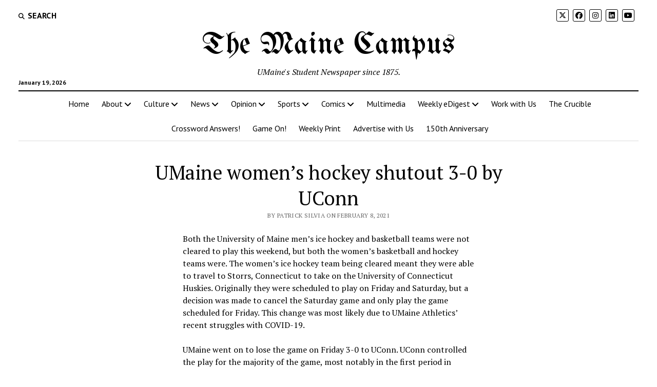

--- FILE ---
content_type: text/html; charset=UTF-8
request_url: https://mainecampus.com/category/sports/2021/02/umaine-womens-hockey-shutout-3-0-by-uconn/
body_size: 24450
content:
<!DOCTYPE html>

<html lang="en" xmlns:fb="https://www.facebook.com/2008/fbml" xmlns:addthis="https://www.addthis.com/help/api-spec" >

<head>
	
<!-- Author Meta Tags by Molongui Authorship, visit: https://wordpress.org/plugins/molongui-authorship/ -->
<meta name="author" content="Patrick Silvia">
<!-- /Molongui Authorship -->

<title>UMaine women&#8217;s hockey shutout 3-0 by UConn &#8211; The Maine Campus</title>
<meta name='robots' content='max-image-preview:large' />
	<style>img:is([sizes="auto" i], [sizes^="auto," i]) { contain-intrinsic-size: 3000px 1500px }</style>
	<meta charset="UTF-8" />
<meta name="viewport" content="width=device-width, initial-scale=1" />
<meta name="template" content="Mission News 1.65" />
<link rel='dns-prefetch' href='//fonts.googleapis.com' />
<link rel="alternate" type="application/rss+xml" title="The Maine Campus &raquo; Feed" href="https://mainecampus.com/feed/" />
<link rel="alternate" type="application/rss+xml" title="The Maine Campus &raquo; Comments Feed" href="https://mainecampus.com/comments/feed/" />
<link rel="alternate" type="application/rss+xml" title="The Maine Campus &raquo; UMaine women&#8217;s hockey shutout 3-0 by UConn Comments Feed" href="https://mainecampus.com/category/sports/2021/02/umaine-womens-hockey-shutout-3-0-by-uconn/feed/" />
		<!-- This site uses the Google Analytics by MonsterInsights plugin v9.11.1 - Using Analytics tracking - https://www.monsterinsights.com/ -->
							<script src="//www.googletagmanager.com/gtag/js?id=G-W9GWBWNLD8"  data-cfasync="false" data-wpfc-render="false" type="text/javascript" async></script>
			<script data-cfasync="false" data-wpfc-render="false" type="text/javascript">
				var mi_version = '9.11.1';
				var mi_track_user = true;
				var mi_no_track_reason = '';
								var MonsterInsightsDefaultLocations = {"page_location":"https:\/\/mainecampus.com\/category\/sports\/2021\/02\/umaine-womens-hockey-shutout-3-0-by-uconn\/"};
								if ( typeof MonsterInsightsPrivacyGuardFilter === 'function' ) {
					var MonsterInsightsLocations = (typeof MonsterInsightsExcludeQuery === 'object') ? MonsterInsightsPrivacyGuardFilter( MonsterInsightsExcludeQuery ) : MonsterInsightsPrivacyGuardFilter( MonsterInsightsDefaultLocations );
				} else {
					var MonsterInsightsLocations = (typeof MonsterInsightsExcludeQuery === 'object') ? MonsterInsightsExcludeQuery : MonsterInsightsDefaultLocations;
				}

								var disableStrs = [
										'ga-disable-G-W9GWBWNLD8',
									];

				/* Function to detect opted out users */
				function __gtagTrackerIsOptedOut() {
					for (var index = 0; index < disableStrs.length; index++) {
						if (document.cookie.indexOf(disableStrs[index] + '=true') > -1) {
							return true;
						}
					}

					return false;
				}

				/* Disable tracking if the opt-out cookie exists. */
				if (__gtagTrackerIsOptedOut()) {
					for (var index = 0; index < disableStrs.length; index++) {
						window[disableStrs[index]] = true;
					}
				}

				/* Opt-out function */
				function __gtagTrackerOptout() {
					for (var index = 0; index < disableStrs.length; index++) {
						document.cookie = disableStrs[index] + '=true; expires=Thu, 31 Dec 2099 23:59:59 UTC; path=/';
						window[disableStrs[index]] = true;
					}
				}

				if ('undefined' === typeof gaOptout) {
					function gaOptout() {
						__gtagTrackerOptout();
					}
				}
								window.dataLayer = window.dataLayer || [];

				window.MonsterInsightsDualTracker = {
					helpers: {},
					trackers: {},
				};
				if (mi_track_user) {
					function __gtagDataLayer() {
						dataLayer.push(arguments);
					}

					function __gtagTracker(type, name, parameters) {
						if (!parameters) {
							parameters = {};
						}

						if (parameters.send_to) {
							__gtagDataLayer.apply(null, arguments);
							return;
						}

						if (type === 'event') {
														parameters.send_to = monsterinsights_frontend.v4_id;
							var hookName = name;
							if (typeof parameters['event_category'] !== 'undefined') {
								hookName = parameters['event_category'] + ':' + name;
							}

							if (typeof MonsterInsightsDualTracker.trackers[hookName] !== 'undefined') {
								MonsterInsightsDualTracker.trackers[hookName](parameters);
							} else {
								__gtagDataLayer('event', name, parameters);
							}
							
						} else {
							__gtagDataLayer.apply(null, arguments);
						}
					}

					__gtagTracker('js', new Date());
					__gtagTracker('set', {
						'developer_id.dZGIzZG': true,
											});
					if ( MonsterInsightsLocations.page_location ) {
						__gtagTracker('set', MonsterInsightsLocations);
					}
										__gtagTracker('config', 'G-W9GWBWNLD8', {"forceSSL":"true"} );
										window.gtag = __gtagTracker;										(function () {
						/* https://developers.google.com/analytics/devguides/collection/analyticsjs/ */
						/* ga and __gaTracker compatibility shim. */
						var noopfn = function () {
							return null;
						};
						var newtracker = function () {
							return new Tracker();
						};
						var Tracker = function () {
							return null;
						};
						var p = Tracker.prototype;
						p.get = noopfn;
						p.set = noopfn;
						p.send = function () {
							var args = Array.prototype.slice.call(arguments);
							args.unshift('send');
							__gaTracker.apply(null, args);
						};
						var __gaTracker = function () {
							var len = arguments.length;
							if (len === 0) {
								return;
							}
							var f = arguments[len - 1];
							if (typeof f !== 'object' || f === null || typeof f.hitCallback !== 'function') {
								if ('send' === arguments[0]) {
									var hitConverted, hitObject = false, action;
									if ('event' === arguments[1]) {
										if ('undefined' !== typeof arguments[3]) {
											hitObject = {
												'eventAction': arguments[3],
												'eventCategory': arguments[2],
												'eventLabel': arguments[4],
												'value': arguments[5] ? arguments[5] : 1,
											}
										}
									}
									if ('pageview' === arguments[1]) {
										if ('undefined' !== typeof arguments[2]) {
											hitObject = {
												'eventAction': 'page_view',
												'page_path': arguments[2],
											}
										}
									}
									if (typeof arguments[2] === 'object') {
										hitObject = arguments[2];
									}
									if (typeof arguments[5] === 'object') {
										Object.assign(hitObject, arguments[5]);
									}
									if ('undefined' !== typeof arguments[1].hitType) {
										hitObject = arguments[1];
										if ('pageview' === hitObject.hitType) {
											hitObject.eventAction = 'page_view';
										}
									}
									if (hitObject) {
										action = 'timing' === arguments[1].hitType ? 'timing_complete' : hitObject.eventAction;
										hitConverted = mapArgs(hitObject);
										__gtagTracker('event', action, hitConverted);
									}
								}
								return;
							}

							function mapArgs(args) {
								var arg, hit = {};
								var gaMap = {
									'eventCategory': 'event_category',
									'eventAction': 'event_action',
									'eventLabel': 'event_label',
									'eventValue': 'event_value',
									'nonInteraction': 'non_interaction',
									'timingCategory': 'event_category',
									'timingVar': 'name',
									'timingValue': 'value',
									'timingLabel': 'event_label',
									'page': 'page_path',
									'location': 'page_location',
									'title': 'page_title',
									'referrer' : 'page_referrer',
								};
								for (arg in args) {
																		if (!(!args.hasOwnProperty(arg) || !gaMap.hasOwnProperty(arg))) {
										hit[gaMap[arg]] = args[arg];
									} else {
										hit[arg] = args[arg];
									}
								}
								return hit;
							}

							try {
								f.hitCallback();
							} catch (ex) {
							}
						};
						__gaTracker.create = newtracker;
						__gaTracker.getByName = newtracker;
						__gaTracker.getAll = function () {
							return [];
						};
						__gaTracker.remove = noopfn;
						__gaTracker.loaded = true;
						window['__gaTracker'] = __gaTracker;
					})();
									} else {
										console.log("");
					(function () {
						function __gtagTracker() {
							return null;
						}

						window['__gtagTracker'] = __gtagTracker;
						window['gtag'] = __gtagTracker;
					})();
									}
			</script>
							<!-- / Google Analytics by MonsterInsights -->
		<script type="text/javascript">
/* <![CDATA[ */
window._wpemojiSettings = {"baseUrl":"https:\/\/s.w.org\/images\/core\/emoji\/16.0.1\/72x72\/","ext":".png","svgUrl":"https:\/\/s.w.org\/images\/core\/emoji\/16.0.1\/svg\/","svgExt":".svg","source":{"concatemoji":"https:\/\/mainecampus.com\/wp-includes\/js\/wp-emoji-release.min.js?ver=6.8.3"}};
/*! This file is auto-generated */
!function(s,n){var o,i,e;function c(e){try{var t={supportTests:e,timestamp:(new Date).valueOf()};sessionStorage.setItem(o,JSON.stringify(t))}catch(e){}}function p(e,t,n){e.clearRect(0,0,e.canvas.width,e.canvas.height),e.fillText(t,0,0);var t=new Uint32Array(e.getImageData(0,0,e.canvas.width,e.canvas.height).data),a=(e.clearRect(0,0,e.canvas.width,e.canvas.height),e.fillText(n,0,0),new Uint32Array(e.getImageData(0,0,e.canvas.width,e.canvas.height).data));return t.every(function(e,t){return e===a[t]})}function u(e,t){e.clearRect(0,0,e.canvas.width,e.canvas.height),e.fillText(t,0,0);for(var n=e.getImageData(16,16,1,1),a=0;a<n.data.length;a++)if(0!==n.data[a])return!1;return!0}function f(e,t,n,a){switch(t){case"flag":return n(e,"\ud83c\udff3\ufe0f\u200d\u26a7\ufe0f","\ud83c\udff3\ufe0f\u200b\u26a7\ufe0f")?!1:!n(e,"\ud83c\udde8\ud83c\uddf6","\ud83c\udde8\u200b\ud83c\uddf6")&&!n(e,"\ud83c\udff4\udb40\udc67\udb40\udc62\udb40\udc65\udb40\udc6e\udb40\udc67\udb40\udc7f","\ud83c\udff4\u200b\udb40\udc67\u200b\udb40\udc62\u200b\udb40\udc65\u200b\udb40\udc6e\u200b\udb40\udc67\u200b\udb40\udc7f");case"emoji":return!a(e,"\ud83e\udedf")}return!1}function g(e,t,n,a){var r="undefined"!=typeof WorkerGlobalScope&&self instanceof WorkerGlobalScope?new OffscreenCanvas(300,150):s.createElement("canvas"),o=r.getContext("2d",{willReadFrequently:!0}),i=(o.textBaseline="top",o.font="600 32px Arial",{});return e.forEach(function(e){i[e]=t(o,e,n,a)}),i}function t(e){var t=s.createElement("script");t.src=e,t.defer=!0,s.head.appendChild(t)}"undefined"!=typeof Promise&&(o="wpEmojiSettingsSupports",i=["flag","emoji"],n.supports={everything:!0,everythingExceptFlag:!0},e=new Promise(function(e){s.addEventListener("DOMContentLoaded",e,{once:!0})}),new Promise(function(t){var n=function(){try{var e=JSON.parse(sessionStorage.getItem(o));if("object"==typeof e&&"number"==typeof e.timestamp&&(new Date).valueOf()<e.timestamp+604800&&"object"==typeof e.supportTests)return e.supportTests}catch(e){}return null}();if(!n){if("undefined"!=typeof Worker&&"undefined"!=typeof OffscreenCanvas&&"undefined"!=typeof URL&&URL.createObjectURL&&"undefined"!=typeof Blob)try{var e="postMessage("+g.toString()+"("+[JSON.stringify(i),f.toString(),p.toString(),u.toString()].join(",")+"));",a=new Blob([e],{type:"text/javascript"}),r=new Worker(URL.createObjectURL(a),{name:"wpTestEmojiSupports"});return void(r.onmessage=function(e){c(n=e.data),r.terminate(),t(n)})}catch(e){}c(n=g(i,f,p,u))}t(n)}).then(function(e){for(var t in e)n.supports[t]=e[t],n.supports.everything=n.supports.everything&&n.supports[t],"flag"!==t&&(n.supports.everythingExceptFlag=n.supports.everythingExceptFlag&&n.supports[t]);n.supports.everythingExceptFlag=n.supports.everythingExceptFlag&&!n.supports.flag,n.DOMReady=!1,n.readyCallback=function(){n.DOMReady=!0}}).then(function(){return e}).then(function(){var e;n.supports.everything||(n.readyCallback(),(e=n.source||{}).concatemoji?t(e.concatemoji):e.wpemoji&&e.twemoji&&(t(e.twemoji),t(e.wpemoji)))}))}((window,document),window._wpemojiSettings);
/* ]]> */
</script>
<link rel='stylesheet' id='sbi_styles-css' href='https://mainecampus.com/wp-content/plugins/instagram-feed/css/sbi-styles.min.css?ver=6.10.0' type='text/css' media='all' />
<style id='wp-emoji-styles-inline-css' type='text/css'>

	img.wp-smiley, img.emoji {
		display: inline !important;
		border: none !important;
		box-shadow: none !important;
		height: 1em !important;
		width: 1em !important;
		margin: 0 0.07em !important;
		vertical-align: -0.1em !important;
		background: none !important;
		padding: 0 !important;
	}
</style>
<link rel='stylesheet' id='wp-block-library-css' href='https://mainecampus.com/wp-includes/css/dist/block-library/style.min.css?ver=6.8.3' type='text/css' media='all' />
<style id='classic-theme-styles-inline-css' type='text/css'>
/*! This file is auto-generated */
.wp-block-button__link{color:#fff;background-color:#32373c;border-radius:9999px;box-shadow:none;text-decoration:none;padding:calc(.667em + 2px) calc(1.333em + 2px);font-size:1.125em}.wp-block-file__button{background:#32373c;color:#fff;text-decoration:none}
</style>
<link rel='stylesheet' id='banner-list-block-css' href='https://mainecampus.com/wp-content/plugins/custom-banners/blocks/banner-list/style.css?ver=1636304532' type='text/css' media='all' />
<link rel='stylesheet' id='rotating-banner-block-css' href='https://mainecampus.com/wp-content/plugins/custom-banners/blocks/rotating-banner/style.css?ver=1636304532' type='text/css' media='all' />
<link rel='stylesheet' id='single-banner-block-css' href='https://mainecampus.com/wp-content/plugins/custom-banners/blocks/single-banner/style.css?ver=1636304532' type='text/css' media='all' />
<style id='global-styles-inline-css' type='text/css'>
:root{--wp--preset--aspect-ratio--square: 1;--wp--preset--aspect-ratio--4-3: 4/3;--wp--preset--aspect-ratio--3-4: 3/4;--wp--preset--aspect-ratio--3-2: 3/2;--wp--preset--aspect-ratio--2-3: 2/3;--wp--preset--aspect-ratio--16-9: 16/9;--wp--preset--aspect-ratio--9-16: 9/16;--wp--preset--color--black: #000000;--wp--preset--color--cyan-bluish-gray: #abb8c3;--wp--preset--color--white: #ffffff;--wp--preset--color--pale-pink: #f78da7;--wp--preset--color--vivid-red: #cf2e2e;--wp--preset--color--luminous-vivid-orange: #ff6900;--wp--preset--color--luminous-vivid-amber: #fcb900;--wp--preset--color--light-green-cyan: #7bdcb5;--wp--preset--color--vivid-green-cyan: #00d084;--wp--preset--color--pale-cyan-blue: #8ed1fc;--wp--preset--color--vivid-cyan-blue: #0693e3;--wp--preset--color--vivid-purple: #9b51e0;--wp--preset--gradient--vivid-cyan-blue-to-vivid-purple: linear-gradient(135deg,rgba(6,147,227,1) 0%,rgb(155,81,224) 100%);--wp--preset--gradient--light-green-cyan-to-vivid-green-cyan: linear-gradient(135deg,rgb(122,220,180) 0%,rgb(0,208,130) 100%);--wp--preset--gradient--luminous-vivid-amber-to-luminous-vivid-orange: linear-gradient(135deg,rgba(252,185,0,1) 0%,rgba(255,105,0,1) 100%);--wp--preset--gradient--luminous-vivid-orange-to-vivid-red: linear-gradient(135deg,rgba(255,105,0,1) 0%,rgb(207,46,46) 100%);--wp--preset--gradient--very-light-gray-to-cyan-bluish-gray: linear-gradient(135deg,rgb(238,238,238) 0%,rgb(169,184,195) 100%);--wp--preset--gradient--cool-to-warm-spectrum: linear-gradient(135deg,rgb(74,234,220) 0%,rgb(151,120,209) 20%,rgb(207,42,186) 40%,rgb(238,44,130) 60%,rgb(251,105,98) 80%,rgb(254,248,76) 100%);--wp--preset--gradient--blush-light-purple: linear-gradient(135deg,rgb(255,206,236) 0%,rgb(152,150,240) 100%);--wp--preset--gradient--blush-bordeaux: linear-gradient(135deg,rgb(254,205,165) 0%,rgb(254,45,45) 50%,rgb(107,0,62) 100%);--wp--preset--gradient--luminous-dusk: linear-gradient(135deg,rgb(255,203,112) 0%,rgb(199,81,192) 50%,rgb(65,88,208) 100%);--wp--preset--gradient--pale-ocean: linear-gradient(135deg,rgb(255,245,203) 0%,rgb(182,227,212) 50%,rgb(51,167,181) 100%);--wp--preset--gradient--electric-grass: linear-gradient(135deg,rgb(202,248,128) 0%,rgb(113,206,126) 100%);--wp--preset--gradient--midnight: linear-gradient(135deg,rgb(2,3,129) 0%,rgb(40,116,252) 100%);--wp--preset--font-size--small: 12px;--wp--preset--font-size--medium: 20px;--wp--preset--font-size--large: 21px;--wp--preset--font-size--x-large: 42px;--wp--preset--font-size--regular: 16px;--wp--preset--font-size--larger: 28px;--wp--preset--spacing--20: 0.44rem;--wp--preset--spacing--30: 0.67rem;--wp--preset--spacing--40: 1rem;--wp--preset--spacing--50: 1.5rem;--wp--preset--spacing--60: 2.25rem;--wp--preset--spacing--70: 3.38rem;--wp--preset--spacing--80: 5.06rem;--wp--preset--shadow--natural: 6px 6px 9px rgba(0, 0, 0, 0.2);--wp--preset--shadow--deep: 12px 12px 50px rgba(0, 0, 0, 0.4);--wp--preset--shadow--sharp: 6px 6px 0px rgba(0, 0, 0, 0.2);--wp--preset--shadow--outlined: 6px 6px 0px -3px rgba(255, 255, 255, 1), 6px 6px rgba(0, 0, 0, 1);--wp--preset--shadow--crisp: 6px 6px 0px rgba(0, 0, 0, 1);}:where(.is-layout-flex){gap: 0.5em;}:where(.is-layout-grid){gap: 0.5em;}body .is-layout-flex{display: flex;}.is-layout-flex{flex-wrap: wrap;align-items: center;}.is-layout-flex > :is(*, div){margin: 0;}body .is-layout-grid{display: grid;}.is-layout-grid > :is(*, div){margin: 0;}:where(.wp-block-columns.is-layout-flex){gap: 2em;}:where(.wp-block-columns.is-layout-grid){gap: 2em;}:where(.wp-block-post-template.is-layout-flex){gap: 1.25em;}:where(.wp-block-post-template.is-layout-grid){gap: 1.25em;}.has-black-color{color: var(--wp--preset--color--black) !important;}.has-cyan-bluish-gray-color{color: var(--wp--preset--color--cyan-bluish-gray) !important;}.has-white-color{color: var(--wp--preset--color--white) !important;}.has-pale-pink-color{color: var(--wp--preset--color--pale-pink) !important;}.has-vivid-red-color{color: var(--wp--preset--color--vivid-red) !important;}.has-luminous-vivid-orange-color{color: var(--wp--preset--color--luminous-vivid-orange) !important;}.has-luminous-vivid-amber-color{color: var(--wp--preset--color--luminous-vivid-amber) !important;}.has-light-green-cyan-color{color: var(--wp--preset--color--light-green-cyan) !important;}.has-vivid-green-cyan-color{color: var(--wp--preset--color--vivid-green-cyan) !important;}.has-pale-cyan-blue-color{color: var(--wp--preset--color--pale-cyan-blue) !important;}.has-vivid-cyan-blue-color{color: var(--wp--preset--color--vivid-cyan-blue) !important;}.has-vivid-purple-color{color: var(--wp--preset--color--vivid-purple) !important;}.has-black-background-color{background-color: var(--wp--preset--color--black) !important;}.has-cyan-bluish-gray-background-color{background-color: var(--wp--preset--color--cyan-bluish-gray) !important;}.has-white-background-color{background-color: var(--wp--preset--color--white) !important;}.has-pale-pink-background-color{background-color: var(--wp--preset--color--pale-pink) !important;}.has-vivid-red-background-color{background-color: var(--wp--preset--color--vivid-red) !important;}.has-luminous-vivid-orange-background-color{background-color: var(--wp--preset--color--luminous-vivid-orange) !important;}.has-luminous-vivid-amber-background-color{background-color: var(--wp--preset--color--luminous-vivid-amber) !important;}.has-light-green-cyan-background-color{background-color: var(--wp--preset--color--light-green-cyan) !important;}.has-vivid-green-cyan-background-color{background-color: var(--wp--preset--color--vivid-green-cyan) !important;}.has-pale-cyan-blue-background-color{background-color: var(--wp--preset--color--pale-cyan-blue) !important;}.has-vivid-cyan-blue-background-color{background-color: var(--wp--preset--color--vivid-cyan-blue) !important;}.has-vivid-purple-background-color{background-color: var(--wp--preset--color--vivid-purple) !important;}.has-black-border-color{border-color: var(--wp--preset--color--black) !important;}.has-cyan-bluish-gray-border-color{border-color: var(--wp--preset--color--cyan-bluish-gray) !important;}.has-white-border-color{border-color: var(--wp--preset--color--white) !important;}.has-pale-pink-border-color{border-color: var(--wp--preset--color--pale-pink) !important;}.has-vivid-red-border-color{border-color: var(--wp--preset--color--vivid-red) !important;}.has-luminous-vivid-orange-border-color{border-color: var(--wp--preset--color--luminous-vivid-orange) !important;}.has-luminous-vivid-amber-border-color{border-color: var(--wp--preset--color--luminous-vivid-amber) !important;}.has-light-green-cyan-border-color{border-color: var(--wp--preset--color--light-green-cyan) !important;}.has-vivid-green-cyan-border-color{border-color: var(--wp--preset--color--vivid-green-cyan) !important;}.has-pale-cyan-blue-border-color{border-color: var(--wp--preset--color--pale-cyan-blue) !important;}.has-vivid-cyan-blue-border-color{border-color: var(--wp--preset--color--vivid-cyan-blue) !important;}.has-vivid-purple-border-color{border-color: var(--wp--preset--color--vivid-purple) !important;}.has-vivid-cyan-blue-to-vivid-purple-gradient-background{background: var(--wp--preset--gradient--vivid-cyan-blue-to-vivid-purple) !important;}.has-light-green-cyan-to-vivid-green-cyan-gradient-background{background: var(--wp--preset--gradient--light-green-cyan-to-vivid-green-cyan) !important;}.has-luminous-vivid-amber-to-luminous-vivid-orange-gradient-background{background: var(--wp--preset--gradient--luminous-vivid-amber-to-luminous-vivid-orange) !important;}.has-luminous-vivid-orange-to-vivid-red-gradient-background{background: var(--wp--preset--gradient--luminous-vivid-orange-to-vivid-red) !important;}.has-very-light-gray-to-cyan-bluish-gray-gradient-background{background: var(--wp--preset--gradient--very-light-gray-to-cyan-bluish-gray) !important;}.has-cool-to-warm-spectrum-gradient-background{background: var(--wp--preset--gradient--cool-to-warm-spectrum) !important;}.has-blush-light-purple-gradient-background{background: var(--wp--preset--gradient--blush-light-purple) !important;}.has-blush-bordeaux-gradient-background{background: var(--wp--preset--gradient--blush-bordeaux) !important;}.has-luminous-dusk-gradient-background{background: var(--wp--preset--gradient--luminous-dusk) !important;}.has-pale-ocean-gradient-background{background: var(--wp--preset--gradient--pale-ocean) !important;}.has-electric-grass-gradient-background{background: var(--wp--preset--gradient--electric-grass) !important;}.has-midnight-gradient-background{background: var(--wp--preset--gradient--midnight) !important;}.has-small-font-size{font-size: var(--wp--preset--font-size--small) !important;}.has-medium-font-size{font-size: var(--wp--preset--font-size--medium) !important;}.has-large-font-size{font-size: var(--wp--preset--font-size--large) !important;}.has-x-large-font-size{font-size: var(--wp--preset--font-size--x-large) !important;}
:where(.wp-block-post-template.is-layout-flex){gap: 1.25em;}:where(.wp-block-post-template.is-layout-grid){gap: 1.25em;}
:where(.wp-block-columns.is-layout-flex){gap: 2em;}:where(.wp-block-columns.is-layout-grid){gap: 2em;}
:root :where(.wp-block-pullquote){font-size: 1.5em;line-height: 1.6;}
</style>
<link rel='stylesheet' id='wp-banners-css-css' href='https://mainecampus.com/wp-content/plugins/custom-banners/assets/css/wp-banners.css?ver=6.8.3' type='text/css' media='all' />
<link rel='stylesheet' id='media-credit-css' href='https://mainecampus.com/wp-content/plugins/media-credit/public/css/media-credit.min.css?ver=4.3.0' type='text/css' media='all' />
<link rel='stylesheet' id='simple-banner-style-css' href='https://mainecampus.com/wp-content/plugins/simple-banner/simple-banner.css?ver=3.2.0' type='text/css' media='all' />
<link rel='stylesheet' id='ce_responsive-css' href='https://mainecampus.com/wp-content/plugins/simple-embed-code/css/video-container.min.css?ver=2.5.1' type='text/css' media='all' />
<link rel='stylesheet' id='ct-mission-news-google-fonts-css' href='//fonts.googleapis.com/css?family=Abril+Fatface%7CPT+Sans%3A400%2C700%7CPT+Serif%3A400%2C400i%2C700%2C700i&#038;subset=latin%2Clatin-ext&#038;display=swap&#038;ver=6.8.3' type='text/css' media='all' />
<link rel='stylesheet' id='ct-mission-news-font-awesome-css' href='https://mainecampus.com/wp-content/themes/mission-news/assets/font-awesome/css/all.min.css?ver=6.8.3' type='text/css' media='all' />
<link rel='stylesheet' id='ct-mission-news-style-css' href='https://mainecampus.com/wp-content/themes/mission-news/style.css?ver=6.8.3' type='text/css' media='all' />
<style id='ct-mission-news-style-inline-css' type='text/css'>
#breaking-news .label {color: #424242;}#breaking-news .label,
             #breaking-news .background {background: #6ea0d8;}#breaking-news,
             #breaking-news a {color: #6ea0d8;}#breaking-news {background: #ffffff;}
.site-title {font-family: 'UnifrakturMaguntia'; }
@media all and (max-width: 599px) {
              .site-title { 
                font-size: 24px;
              }
            }@media all and (min-width: 600px) and (max-width: 899px) {
              .site-title { 
                font-size: 45px;
              }
            }@media all and (min-width: 800px) {
              .site-title { 
                font-size: 60px;
              }
            }@media all and (min-width: 800px) and (max-width: 999px) {
              .menu-secondary a,
              .search-toggle span { 
                font-size: 16px;
              }
            }@media all and (min-width: 1000px) {
              .menu-secondary a,
              .search-toggle span { 
                font-size: 16px;
              }
            }
.widget-area-site-footer {text-align: center;}
</style>
<link rel='stylesheet' id='ct-mission-news-pro-style-css' href='https://mainecampus.com/wp-content/plugins/mission-news-pro/styles/style.min.css?ver=6.8.3' type='text/css' media='all' />
<link rel='stylesheet' id='addthis_all_pages-css' href='https://mainecampus.com/wp-content/plugins/addthis/frontend/build/addthis_wordpress_public.min.css?ver=6.8.3' type='text/css' media='all' />
<link rel='stylesheet' id='ct-mission-news-pro-site-title-google-fonts-css' href='//fonts.googleapis.com/css?family=UnifrakturMaguntia&#038;subset=latin-ext&#038;display=swap&#038;ver=6.8.3' type='text/css' media='all' />
<script type="text/javascript" src="https://mainecampus.com/wp-content/plugins/google-analytics-for-wordpress/assets/js/frontend-gtag.min.js?ver=9.11.1" id="monsterinsights-frontend-script-js" async="async" data-wp-strategy="async"></script>
<script data-cfasync="false" data-wpfc-render="false" type="text/javascript" id='monsterinsights-frontend-script-js-extra'>/* <![CDATA[ */
var monsterinsights_frontend = {"js_events_tracking":"true","download_extensions":"doc,pdf,ppt,zip,xls,docx,pptx,xlsx","inbound_paths":"[]","home_url":"https:\/\/mainecampus.com","hash_tracking":"false","v4_id":"G-W9GWBWNLD8"};/* ]]> */
</script>
<script type="text/javascript" src="https://mainecampus.com/wp-includes/js/jquery/jquery.min.js?ver=3.7.1" id="jquery-core-js"></script>
<script type="text/javascript" src="https://mainecampus.com/wp-includes/js/jquery/jquery-migrate.min.js?ver=3.4.1" id="jquery-migrate-js"></script>
<script type="text/javascript" id="simple-banner-script-js-before">
/* <![CDATA[ */
const simpleBannerScriptParams = {"pro_version_enabled":false,"debug_mode":false,"id":13757,"version":"3.2.0","banner_params":[{"hide_simple_banner":false,"simple_banner_prepend_element":false,"simple_banner_position":false,"header_margin":false,"header_padding":false,"wp_body_open_enabled":false,"wp_body_open":true,"simple_banner_z_index":false,"simple_banner_text":false,"disabled_on_current_page":false,"disabled_pages_array":[],"is_current_page_a_post":true,"disabled_on_posts":false,"simple_banner_disabled_page_paths":false,"simple_banner_font_size":false,"simple_banner_color":false,"simple_banner_text_color":false,"simple_banner_link_color":false,"simple_banner_close_color":false,"simple_banner_custom_css":false,"simple_banner_scrolling_custom_css":false,"simple_banner_text_custom_css":false,"simple_banner_button_css":false,"site_custom_css":false,"keep_site_custom_css":false,"site_custom_js":false,"keep_site_custom_js":false,"close_button_enabled":false,"close_button_expiration":false,"close_button_cookie_set":false,"current_date":{"date":"2026-01-19 18:17:49.761621","timezone_type":3,"timezone":"UTC"},"start_date":{"date":"2026-01-19 18:17:49.761634","timezone_type":3,"timezone":"UTC"},"end_date":{"date":"2026-01-19 18:17:49.761639","timezone_type":3,"timezone":"UTC"},"simple_banner_start_after_date":false,"simple_banner_remove_after_date":false,"simple_banner_insert_inside_element":false}]}
/* ]]> */
</script>
<script type="text/javascript" src="https://mainecampus.com/wp-content/plugins/simple-banner/simple-banner.js?ver=3.2.0" id="simple-banner-script-js"></script>
<link rel="https://api.w.org/" href="https://mainecampus.com/wp-json/" /><link rel="alternate" title="JSON" type="application/json" href="https://mainecampus.com/wp-json/wp/v2/posts/13757" /><link rel="EditURI" type="application/rsd+xml" title="RSD" href="https://mainecampus.com/xmlrpc.php?rsd" />
<meta name="generator" content="WordPress 6.8.3" />
<link rel="canonical" href="https://mainecampus.com/category/sports/2021/02/umaine-womens-hockey-shutout-3-0-by-uconn/" />
<link rel='shortlink' href='https://mainecampus.com/?p=13757' />
<link rel="alternate" title="oEmbed (JSON)" type="application/json+oembed" href="https://mainecampus.com/wp-json/oembed/1.0/embed?url=https%3A%2F%2Fmainecampus.com%2Fcategory%2Fsports%2F2021%2F02%2Fumaine-womens-hockey-shutout-3-0-by-uconn%2F" />
<link rel="alternate" title="oEmbed (XML)" type="text/xml+oembed" href="https://mainecampus.com/wp-json/oembed/1.0/embed?url=https%3A%2F%2Fmainecampus.com%2Fcategory%2Fsports%2F2021%2F02%2Fumaine-womens-hockey-shutout-3-0-by-uconn%2F&#038;format=xml" />
<style type="text/css" media="screen"></style><style id="simple-banner-background-color" type="text/css">.simple-banner{background: #024985;}</style><style id="simple-banner-text-color" type="text/css">.simple-banner .simple-banner-text{color: #ffffff;}</style><style id="simple-banner-link-color" type="text/css">.simple-banner .simple-banner-text a{color:#f16521;}</style><style id="simple-banner-z-index" type="text/css">.simple-banner{z-index: 99999;}</style><style id="simple-banner-site-custom-css-dummy" type="text/css"></style><script id="simple-banner-site-custom-js-dummy" type="text/javascript"></script><!-- Stream WordPress user activity plugin v4.1.1 -->
            <style>
                .molongui-disabled-link
                {
                    border-bottom: none !important;
                    text-decoration: none !important;
                    color: inherit !important;
                    cursor: inherit !important;
                }
                .molongui-disabled-link:hover,
                .molongui-disabled-link:hover span
                {
                    border-bottom: none !important;
                    text-decoration: none !important;
                    color: inherit !important;
                    cursor: inherit !important;
                }
            </style>
            <meta name="generator" content="Elementor 3.34.1; features: additional_custom_breakpoints; settings: css_print_method-external, google_font-enabled, font_display-auto">
			<style>
				.e-con.e-parent:nth-of-type(n+4):not(.e-lazyloaded):not(.e-no-lazyload),
				.e-con.e-parent:nth-of-type(n+4):not(.e-lazyloaded):not(.e-no-lazyload) * {
					background-image: none !important;
				}
				@media screen and (max-height: 1024px) {
					.e-con.e-parent:nth-of-type(n+3):not(.e-lazyloaded):not(.e-no-lazyload),
					.e-con.e-parent:nth-of-type(n+3):not(.e-lazyloaded):not(.e-no-lazyload) * {
						background-image: none !important;
					}
				}
				@media screen and (max-height: 640px) {
					.e-con.e-parent:nth-of-type(n+2):not(.e-lazyloaded):not(.e-no-lazyload),
					.e-con.e-parent:nth-of-type(n+2):not(.e-lazyloaded):not(.e-no-lazyload) * {
						background-image: none !important;
					}
				}
			</style>
			<link rel="icon" href="https://mainecampus.com/wp-content/uploads/2017/08/cropped-MCIcon-32x32.png" sizes="32x32" />
<link rel="icon" href="https://mainecampus.com/wp-content/uploads/2017/08/cropped-MCIcon-192x192.png" sizes="192x192" />
<link rel="apple-touch-icon" href="https://mainecampus.com/wp-content/uploads/2017/08/cropped-MCIcon-180x180.png" />
<meta name="msapplication-TileImage" content="https://mainecampus.com/wp-content/uploads/2017/08/cropped-MCIcon-270x270.png" />
</head>

<body id="mission-news" class="wp-singular post-template-default single single-post postid-13757 single-format-standard wp-theme-mission-news sticky-header sticky-header-menu sticky-header-mobile metaslider-plugin layout-simple layout-no-sidebar hide-right-sidebar elementor-default elementor-kit-15441">
<a class="skip-content" href="#main">Press &quot;Enter&quot; to skip to content</a>
<div id="overflow-container" class="overflow-container">
	<div id="max-width" class="max-width">
							<header class="site-header" id="site-header" role="banner">
				<div class="top-nav">
					<button id="search-toggle" class="search-toggle"><i class="fas fa-search"></i><span>Search</span></button>
<div id="search-form-popup" class="search-form-popup">
	<div class="inner">
		<div class="title">Search The Maine Campus</div>
		<div class='search-form-container'>
    <form role="search" method="get" class="search-form" action="https://mainecampus.com">
        <input id="search-field" type="search" class="search-field" value="" name="s"
               title="Search" placeholder=" Search for..." />
        <input type="submit" class="search-submit" value='Search'/>
    </form>
</div>		<a id="close-search" class="close" href="#"><svg xmlns="http://www.w3.org/2000/svg" width="20" height="20" viewBox="0 0 20 20" version="1.1"><g stroke="none" stroke-width="1" fill="none" fill-rule="evenodd"><g transform="translate(-17.000000, -12.000000)" fill="#000000"><g transform="translate(17.000000, 12.000000)"><rect transform="translate(10.000000, 10.000000) rotate(45.000000) translate(-10.000000, -10.000000) " x="9" y="-2" width="2" height="24"/><rect transform="translate(10.000000, 10.000000) rotate(-45.000000) translate(-10.000000, -10.000000) " x="9" y="-2" width="2" height="24"/></g></g></g></svg></a>
	</div>
</div>
					<div id="menu-secondary-container" class="menu-secondary-container">
						<div id="menu-secondary" class="menu-container menu-secondary" role="navigation">
	</div>
					</div>
					<ul id='social-media-icons' class='social-media-icons'><li>					<a class="twitter" target="_blank"
					   href="https://twitter.com/TheMaineCampus">
						<i class="fa-brands fa-x-twitter"
						   title="twitter"></i>
					</a>
					</li><li>					<a class="facebook" target="_blank"
					   href="https://www.facebook.com/mainecampusmedia/">
						<i class="fab fa-facebook"
						   title="facebook"></i>
					</a>
					</li><li>					<a class="instagram" target="_blank"
					   href="https://www.instagram.com/mainecampus/">
						<i class="fab fa-instagram"
						   title="instagram"></i>
					</a>
					</li><li>					<a class="linkedin" target="_blank"
					   href="https://www.linkedin.com/company/the-maine-campus/">
						<i class="fab fa-linkedin"
						   title="linkedin"></i>
					</a>
					</li><li>					<a class="youtube" target="_blank"
					   href="http://www.youtube.com/@mainecampus">
						<i class="fab fa-youtube"
						   title="youtube"></i>
					</a>
					</li></ul>				</div>
				<div id="title-container" class="title-container"><div class='site-title has-date'><a href='https://mainecampus.com'>The Maine Campus</a></div><p class="date">January 19, 2026</p><p class="tagline">UMaine&#039;s Student Newspaper since 1875.</p>				</div>
				<button id="toggle-navigation" class="toggle-navigation" name="toggle-navigation" aria-expanded="false">
					<span class="screen-reader-text">open menu</span>
					<svg xmlns="http://www.w3.org/2000/svg" width="24" height="18" viewBox="0 0 24 18" version="1.1"><g stroke="none" stroke-width="1" fill="none" fill-rule="evenodd"><g transform="translate(-272.000000, -21.000000)" fill="#000000"><g transform="translate(266.000000, 12.000000)"><g transform="translate(6.000000, 9.000000)"><rect class="top-bar" x="0" y="0" width="24" height="2"/><rect class="middle-bar" x="0" y="8" width="24" height="2"/><rect class="bottom-bar" x="0" y="16" width="24" height="2"/></g></g></g></g></svg>				</button>
				<div id="menu-primary-container" class="menu-primary-container tier-1">
					<div class="dropdown-navigation"><a id="back-button" class="back-button" href="#"><i class="fas fa-angle-left"></i> Back</a><span class="label"></span></div>
<div id="menu-primary" class="menu-container menu-primary" role="navigation">
    <nav class="menu"><ul id="menu-primary-items" class="menu-primary-items"><li id="menu-item-4126" class="menu-item menu-item-type-custom menu-item-object-custom menu-item-4126"><a href="/">Home</a></li>
<li id="menu-item-4127" class="menu-item menu-item-type-post_type menu-item-object-page menu-item-has-children menu-item-4127"><a href="https://mainecampus.com/about/">About</a><button class="toggle-dropdown" aria-expanded="false" name="toggle-dropdown"><span class="screen-reader-text">open menu</span><i class="fas fa-angle-right"></i></button>
<ul class="sub-menu">
	<li id="menu-item-21103" class="menu-item menu-item-type-post_type menu-item-object-page menu-item-21103"><a href="https://mainecampus.com/about/team/">Our Team</a></li>
	<li id="menu-item-16165" class="menu-item menu-item-type-post_type menu-item-object-page menu-item-16165"><a href="https://mainecampus.com/credits/">Credits</a></li>
</ul>
</li>
<li id="menu-item-4137" class="menu-item menu-item-type-taxonomy menu-item-object-category menu-item-has-children menu-item-4137"><a href="https://mainecampus.com/category/category/culture/">Culture</a><button class="toggle-dropdown" aria-expanded="false" name="toggle-dropdown"><span class="screen-reader-text">open menu</span><i class="fas fa-angle-right"></i></button>
<ul class="sub-menu">
	<li id="menu-item-4139" class="menu-item menu-item-type-taxonomy menu-item-object-category menu-item-4139"><a href="https://mainecampus.com/category/category/culture/campus-community/">Local</a></li>
	<li id="menu-item-4140" class="menu-item menu-item-type-taxonomy menu-item-object-category menu-item-4140"><a href="https://mainecampus.com/category/category/culture/features/">Features</a></li>
	<li id="menu-item-4142" class="menu-item menu-item-type-taxonomy menu-item-object-category menu-item-has-children menu-item-4142"><a href="https://mainecampus.com/category/category/culture/reviews/">Reviews</a><button class="toggle-dropdown" aria-expanded="false" name="toggle-dropdown"><span class="screen-reader-text">open menu</span><i class="fas fa-angle-right"></i></button>
	<ul class="sub-menu">
		<li id="menu-item-4143" class="menu-item menu-item-type-taxonomy menu-item-object-category menu-item-4143"><a href="https://mainecampus.com/category/category/culture/reviews/music/">Music</a></li>
		<li id="menu-item-4144" class="menu-item menu-item-type-taxonomy menu-item-object-category menu-item-4144"><a href="https://mainecampus.com/category/category/culture/reviews/film-reviews/">Entertainment</a></li>
		<li id="menu-item-4145" class="menu-item menu-item-type-taxonomy menu-item-object-category menu-item-4145"><a href="https://mainecampus.com/category/category/culture/reviews/dining/">Businesses</a></li>
		<li id="menu-item-24304" class="menu-item menu-item-type-taxonomy menu-item-object-category menu-item-24304"><a href="https://mainecampus.com/category/category/culture/book-of-the-week/">Book of the Week</a></li>
	</ul>
</li>
	<li id="menu-item-14579" class="menu-item menu-item-type-taxonomy menu-item-object-category menu-item-14579"><a href="https://mainecampus.com/category/category/opinion/horoscopes/">Horoscopes</a></li>
	<li id="menu-item-4141" class="menu-item menu-item-type-taxonomy menu-item-object-category menu-item-4141"><a href="https://mainecampus.com/category/category/culture/profiles/">Profiles</a></li>
	<li id="menu-item-4138" class="menu-item menu-item-type-taxonomy menu-item-object-category menu-item-4138"><a href="https://mainecampus.com/category/category/culture/abroad/">Black Bear Abroad</a></li>
	<li id="menu-item-19242" class="menu-item menu-item-type-taxonomy menu-item-object-category menu-item-19242"><a href="https://mainecampus.com/category/category/culture/the-hooligan/">The Hooligan</a></li>
</ul>
</li>
<li id="menu-item-4146" class="menu-item menu-item-type-taxonomy menu-item-object-category menu-item-has-children menu-item-4146"><a href="https://mainecampus.com/category/category/news/">News</a><button class="toggle-dropdown" aria-expanded="false" name="toggle-dropdown"><span class="screen-reader-text">open menu</span><i class="fas fa-angle-right"></i></button>
<ul class="sub-menu">
	<li id="menu-item-4147" class="menu-item menu-item-type-taxonomy menu-item-object-category menu-item-4147"><a href="https://mainecampus.com/category/category/news/campus-community-news/">On Campus</a></li>
	<li id="menu-item-4148" class="menu-item menu-item-type-taxonomy menu-item-object-category menu-item-4148"><a href="https://mainecampus.com/category/category/news/gss/">Student Government</a></li>
	<li id="menu-item-4150" class="menu-item menu-item-type-taxonomy menu-item-object-category menu-item-4150"><a href="https://mainecampus.com/category/category/news/politics/">Politics</a></li>
	<li id="menu-item-4149" class="menu-item menu-item-type-taxonomy menu-item-object-category menu-item-4149"><a href="https://mainecampus.com/category/category/news/police-beat/">Police Beat</a></li>
	<li id="menu-item-26627" class="menu-item menu-item-type-taxonomy menu-item-object-category menu-item-26627"><a href="https://mainecampus.com/category/category/news/">2025 Election Coverage</a></li>
	<li id="menu-item-23602" class="menu-item menu-item-type-taxonomy menu-item-object-category menu-item-23602"><a href="https://mainecampus.com/category/category/news/politics/election-coverage/">2024 Election Coverage</a></li>
</ul>
</li>
<li id="menu-item-4152" class="menu-item menu-item-type-taxonomy menu-item-object-category menu-item-has-children menu-item-4152"><a href="https://mainecampus.com/category/category/opinion/">Opinion</a><button class="toggle-dropdown" aria-expanded="false" name="toggle-dropdown"><span class="screen-reader-text">open menu</span><i class="fas fa-angle-right"></i></button>
<ul class="sub-menu">
	<li id="menu-item-25989" class="menu-item menu-item-type-post_type menu-item-object-page menu-item-25989"><a href="https://mainecampus.com/dear-cmj/">Dear CMJ</a></li>
	<li id="menu-item-16850" class="menu-item menu-item-type-taxonomy menu-item-object-category menu-item-16850"><a href="https://mainecampus.com/category/category/opinion/edits/">Editorials</a></li>
	<li id="menu-item-16851" class="menu-item menu-item-type-taxonomy menu-item-object-category menu-item-16851"><a href="https://mainecampus.com/category/category/opinion/op-eds/">Op-eds</a></li>
	<li id="menu-item-22588" class="menu-item menu-item-type-taxonomy menu-item-object-category menu-item-22588"><a href="https://mainecampus.com/category/category/opinion/calls-to-action/">Calls to Action</a></li>
	<li id="menu-item-5288" class="menu-item menu-item-type-taxonomy menu-item-object-category menu-item-5288"><a href="https://mainecampus.com/category/category/opinion/eic/">Letters to the Editor</a></li>
	<li id="menu-item-16849" class="menu-item menu-item-type-taxonomy menu-item-object-category menu-item-16849"><a href="https://mainecampus.com/category/category/opinion/letters-from-the-dean/">Letters from the Dean</a></li>
</ul>
</li>
<li id="menu-item-4153" class="menu-item menu-item-type-taxonomy menu-item-object-category current-post-ancestor current-menu-parent current-post-parent menu-item-has-children menu-item-4153"><a href="https://mainecampus.com/category/category/sports/">Sports</a><button class="toggle-dropdown" aria-expanded="false" name="toggle-dropdown"><span class="screen-reader-text">open menu</span><i class="fas fa-angle-right"></i></button>
<ul class="sub-menu">
	<li id="menu-item-17836" class="menu-item menu-item-type-taxonomy menu-item-object-category menu-item-17836"><a href="https://mainecampus.com/category/category/sports/twish/">TWISH</a></li>
	<li id="menu-item-4154" class="menu-item menu-item-type-taxonomy menu-item-object-category menu-item-4154"><a href="https://mainecampus.com/category/category/sports/club-sports/">Club Sports</a></li>
	<li id="menu-item-4157" class="menu-item menu-item-type-taxonomy menu-item-object-category menu-item-has-children menu-item-4157"><a href="https://mainecampus.com/category/category/sports/fall-sports/">Fall Sports</a><button class="toggle-dropdown" aria-expanded="false" name="toggle-dropdown"><span class="screen-reader-text">open menu</span><i class="fas fa-angle-right"></i></button>
	<ul class="sub-menu">
		<li id="menu-item-4158" class="menu-item menu-item-type-taxonomy menu-item-object-category menu-item-4158"><a href="https://mainecampus.com/category/category/sports/fall-sports/cross-country/">Cross Country</a></li>
		<li id="menu-item-4159" class="menu-item menu-item-type-taxonomy menu-item-object-category menu-item-4159"><a href="https://mainecampus.com/category/category/sports/fall-sports/field-hockey/">Field Hockey</a></li>
		<li id="menu-item-4160" class="menu-item menu-item-type-taxonomy menu-item-object-category menu-item-4160"><a href="https://mainecampus.com/category/category/sports/fall-sports/football/">Football</a></li>
		<li id="menu-item-4161" class="menu-item menu-item-type-taxonomy menu-item-object-category menu-item-4161"><a href="https://mainecampus.com/category/category/sports/fall-sports/soccer/">Soccer</a></li>
	</ul>
</li>
	<li id="menu-item-4162" class="menu-item menu-item-type-taxonomy menu-item-object-category current-post-ancestor current-menu-parent current-post-parent menu-item-has-children menu-item-4162"><a href="https://mainecampus.com/category/category/sports/winter-sports/">Winter Sports</a><button class="toggle-dropdown" aria-expanded="false" name="toggle-dropdown"><span class="screen-reader-text">open menu</span><i class="fas fa-angle-right"></i></button>
	<ul class="sub-menu">
		<li id="menu-item-4163" class="menu-item menu-item-type-taxonomy menu-item-object-category menu-item-4163"><a href="https://mainecampus.com/category/category/sports/winter-sports/mens-basketball/">Men&#8217;s Basketball</a></li>
		<li id="menu-item-4164" class="menu-item menu-item-type-taxonomy menu-item-object-category menu-item-4164"><a href="https://mainecampus.com/category/category/sports/winter-sports/mens-hockey/">Men&#8217;s Hockey</a></li>
		<li id="menu-item-4165" class="menu-item menu-item-type-taxonomy menu-item-object-category menu-item-4165"><a href="https://mainecampus.com/category/category/sports/winter-sports/swim/">Swim</a></li>
		<li id="menu-item-4166" class="menu-item menu-item-type-taxonomy menu-item-object-category menu-item-4166"><a href="https://mainecampus.com/category/category/sports/winter-sports/track-and-field/">Track and Field</a></li>
		<li id="menu-item-4167" class="menu-item menu-item-type-taxonomy menu-item-object-category menu-item-4167"><a href="https://mainecampus.com/category/category/sports/winter-sports/womens-basketball/">Women&#8217;s Basketball</a></li>
		<li id="menu-item-4168" class="menu-item menu-item-type-taxonomy menu-item-object-category current-post-ancestor current-menu-parent current-post-parent menu-item-4168"><a href="https://mainecampus.com/category/category/sports/winter-sports/womens-hockey/">Women&#8217;s Hockey</a></li>
		<li id="menu-item-4171" class="menu-item menu-item-type-taxonomy menu-item-object-category menu-item-4171"><a href="https://mainecampus.com/category/category/spring-sports/womens-softball/">Women&#8217;s Softball</a></li>
	</ul>
</li>
	<li id="menu-item-4169" class="menu-item menu-item-type-taxonomy menu-item-object-category menu-item-has-children menu-item-4169"><a href="https://mainecampus.com/category/category/spring-sports/">Spring Sports</a><button class="toggle-dropdown" aria-expanded="false" name="toggle-dropdown"><span class="screen-reader-text">open menu</span><i class="fas fa-angle-right"></i></button>
	<ul class="sub-menu">
		<li id="menu-item-4170" class="menu-item menu-item-type-taxonomy menu-item-object-category menu-item-4170"><a href="https://mainecampus.com/category/category/spring-sports/mens-baseball/">Men&#8217;s Baseball</a></li>
	</ul>
</li>
	<li id="menu-item-4155" class="menu-item menu-item-type-taxonomy menu-item-object-category menu-item-4155"><a href="https://mainecampus.com/category/category/sports/columns/">Columns</a></li>
</ul>
</li>
<li id="menu-item-20570" class="menu-item menu-item-type-taxonomy menu-item-object-category menu-item-has-children menu-item-20570"><a href="https://mainecampus.com/category/category/comics/">Comics</a><button class="toggle-dropdown" aria-expanded="false" name="toggle-dropdown"><span class="screen-reader-text">open menu</span><i class="fas fa-angle-right"></i></button>
<ul class="sub-menu">
	<li id="menu-item-20572" class="menu-item menu-item-type-post_type menu-item-object-page menu-item-20572"><a href="https://mainecampus.com/folklore/">Folktales</a></li>
	<li id="menu-item-23310" class="menu-item menu-item-type-post_type menu-item-object-page menu-item-23310"><a href="https://mainecampus.com/college-ruled/">College Ruled</a></li>
	<li id="menu-item-26205" class="menu-item menu-item-type-post_type menu-item-object-page menu-item-26205"><a href="https://mainecampus.com/shticks-and-figures-2/">Shticks and Figures</a></li>
	<li id="menu-item-21623" class="menu-item menu-item-type-post_type menu-item-object-page menu-item-21623"><a href="https://mainecampus.com/other/">Other</a></li>
</ul>
</li>
<li id="menu-item-22837" class="menu-item menu-item-type-taxonomy menu-item-object-category menu-item-22837"><a href="https://mainecampus.com/category/category/multimedia/">Multimedia</a></li>
<li id="menu-item-5441" class="menu-item menu-item-type-post_type menu-item-object-page menu-item-has-children menu-item-5441"><a href="https://mainecampus.com/edigest/">Weekly eDigest</a><button class="toggle-dropdown" aria-expanded="false" name="toggle-dropdown"><span class="screen-reader-text">open menu</span><i class="fas fa-angle-right"></i></button>
<ul class="sub-menu">
	<li id="menu-item-20783" class="menu-item menu-item-type-taxonomy menu-item-object-category menu-item-20783"><a href="https://mainecampus.com/category/category/letters-from-downeast/">Letters from Downeast</a></li>
</ul>
</li>
<li id="menu-item-4133" class="menu-item menu-item-type-post_type menu-item-object-page menu-item-4133"><a href="https://mainecampus.com/work/">Work with Us</a></li>
<li id="menu-item-25984" class="menu-item menu-item-type-post_type menu-item-object-page menu-item-25984"><a href="https://mainecampus.com/the-crucible/">The Crucible</a></li>
<li id="menu-item-26330" class="menu-item menu-item-type-post_type menu-item-object-page menu-item-26330"><a href="https://mainecampus.com/crossword-answers/">Crossword Answers!</a></li>
<li id="menu-item-26304" class="menu-item menu-item-type-post_type menu-item-object-page menu-item-26304"><a href="https://mainecampus.com/game-on/">Game On!</a></li>
<li id="menu-item-26731" class="menu-item menu-item-type-post_type menu-item-object-page menu-item-26731"><a href="https://mainecampus.com/weekly-print/">Weekly Print</a></li>
<li id="menu-item-26732" class="menu-item menu-item-type-post_type menu-item-object-page menu-item-26732"><a href="https://mainecampus.com/advertise-with-us/">Advertise with Us</a></li>
<li id="menu-item-26733" class="menu-item menu-item-type-post_type menu-item-object-page menu-item-26733"><a href="https://mainecampus.com/150th-anniversary/">150th Anniversary</a></li>
</ul></nav></div>
				</div>
			</header>
								<div class="content-container">
						<div class="layout-container">
								<section id="main" class="main" role="main">
					
<div id="loop-container" class="loop-container">
    <div class="post-13757 post type-post status-publish format-standard hentry category-sports category-winter-sports category-womens-hockey entry">
		<article>
				<div class='post-header'>
			<h1 class='post-title'>UMaine women&#8217;s hockey shutout 3-0 by UConn</h1>
			<div class="post-byline">By Patrick Silvia on February 8, 2021</div>		</div>
				<div class="post-content">
					<div class="at-above-post addthis_tool" data-url="https://mainecampus.com/category/sports/2021/02/umaine-womens-hockey-shutout-3-0-by-uconn/"></div><p>Both the University of Maine men&#8217;s ice hockey and basketball teams were not cleared to play this weekend, but both the women’s basketball and hockey teams were. The women&#8217;s ice hockey team being cleared meant they were able to travel to Storrs, Connecticut to take on the University of Connecticut Huskies. Originally they were scheduled to play on Friday and Saturday, but a decision was made to cancel the Saturday game and only play the game scheduled for Friday. This change was most likely due to UMaine Athletics’ recent struggles with COVID-19.</p>
<p>UMaine went on to lose the game on Friday 3-0 to UConn. UConn controlled the play for the majority of the game, most notably in the first period in which they outshot Maine 18-9. However, UMaine fourth-year goalie Loryn Porter was up to the task and looked very sharp early. Her play allowed UMaine to head into the first intermission tied 0-0.</p>
<p>UConn would continue to press and eventually got rewarded for their work midway through the second period when fourth-year forward Natalie Snodgrass put a puck on net that finally found a way past the Black Bears’ Porter. A great pass from third-year UConn forward Viki Harkness gave Snodgrass a practically empty net to shoot at, and that is what it took to finally get one past Porter.</p>
<p>UMaine would fight back and put in a good effort, but they just never seemed to threaten UConn consistently enough. Third-year UConn goalie Sam Carpentier-Yelle would earn the shutout for the Huskies, her third on the season. Carpentier-Yelle put in a great performance, stopping all 29 of the Black Bears’ shots.</p>
<p>Late in the third period, UConn would strike two more times. With around five minutes left in the game, third-year UConn forward Danika Pasqua would beat goalie Porter and give UConn some breathing space as they finished out a solid team performance. With 20 seconds left in the game, third-year UConn forward Jada Habisch would score an empty netter to really put the nail in the coffin.</p>
<p>One thing that is important to note is that UMaine was playing this game with five fewer skaters than UConn. This advantage was noticeable when it came to observing the performance of each team. UConn seemed to have the fresher and faster skaters on the ice due to this advantage. The Black Bears were also missing some key players, such as leading scorer and second-year forward Ida Kuoppala, second-year defender Ella MacLean and third-year forward Liga Miljone. With valuable players missing, Friday’s game was an uphill battle from the start.</p>
<p>The UConn women&#8217;s team improved their record to 6-9-1, and they sit in fourth place in the Hockey East standings. UMaine’s record drops to 5-7, and they sit just two spots below UConn in sixth place. With both of these teams being middle of the pack in the Hockey East standings, it may be a matchup we see again in the first round of the Hockey East conference playoffs.</p>
<p>With the current move to announce the schedules the week of the games because of COVID-19, neither team knows who their next opponent will be or when their next game is. UConn has played 16 games, the second most in the 10 team conference. UMaine has played 12 games, the third least in the conference.</p>
<!-- AddThis Advanced Settings above via filter on the_content --><!-- AddThis Advanced Settings below via filter on the_content --><!-- AddThis Advanced Settings generic via filter on the_content --><!-- AddThis Share Buttons above via filter on the_content --><!-- AddThis Share Buttons below via filter on the_content --><div class="at-below-post addthis_tool" data-url="https://mainecampus.com/category/sports/2021/02/umaine-womens-hockey-shutout-3-0-by-uconn/"></div><!-- AddThis Share Buttons generic via filter on the_content -->								</div>
		<div class="post-meta">
			<p class="post-categories"><span>Published in</span> <a href="https://mainecampus.com/category/category/sports/" title="View all posts in Sports">Sports</a>, <a href="https://mainecampus.com/category/category/sports/winter-sports/" title="View all posts in Winter Sports">Winter Sports</a> and <a href="https://mainecampus.com/category/category/sports/winter-sports/womens-hockey/" title="View all posts in Women&#039;s Hockey">Women&#039;s Hockey</a></p>									<div class="post-author">
		<div class="avatar-container">
		<img alt='Patrick Silvia' src='https://secure.gravatar.com/avatar/ac4aae68b40dec25b7f48b23c59a1c144f66bb4d17f0a5a55cc9c8f7e85f53d2?s=78&#038;d=mm&#038;r=pg' srcset='https://secure.gravatar.com/avatar/ac4aae68b40dec25b7f48b23c59a1c144f66bb4d17f0a5a55cc9c8f7e85f53d2?s=156&#038;d=mm&#038;r=pg 2x' class='avatar avatar-78 photo' height='78' width='78' decoding='async'/>	</div>
		<div>
		<div class="author">Patrick Silvia</div>
		<p></p>
						<p>
					<a href="https://mainecampus.com/category/author/psilvia/" title="Patrick Silvia">
						More posts from					</a>
				</p>
			</div>
</div>
		</div>
		<div class="more-from-category">
	<div class="category-container"><div class="top"><span class="section-title">More from <span>Sports</span></span><a class="category-link" href="https://mainecampus.com/category/category/sports/">More posts in Sports &raquo;</a></div><ul><li><div class="featured-image"><a href="https://mainecampus.com/category/sports/2025/12/black-bears-crumble-to-unh-both-nights/">Black Bears crumble to UNH both nights<img width="300" height="211" src="https://mainecampus.com/wp-content/uploads/2025/12/Screenshot-2025-12-07-at-10.33.01-PM-300x211.png" class="attachment-medium size-medium wp-post-image" alt="" decoding="async" srcset="https://mainecampus.com/wp-content/uploads/2025/12/Screenshot-2025-12-07-at-10.33.01-PM-300x211.png 300w, https://mainecampus.com/wp-content/uploads/2025/12/Screenshot-2025-12-07-at-10.33.01-PM-1024x720.png 1024w, https://mainecampus.com/wp-content/uploads/2025/12/Screenshot-2025-12-07-at-10.33.01-PM-768x540.png 768w, https://mainecampus.com/wp-content/uploads/2025/12/Screenshot-2025-12-07-at-10.33.01-PM.png 1380w" sizes="(max-width: 300px) 100vw, 300px" /><div class="ccfic"></div></a></div><a href="https://mainecampus.com/category/sports/2025/12/black-bears-crumble-to-unh-both-nights/" class="title">Black Bears crumble to UNH both nights</a></li><li><div class="featured-image"><a href="https://mainecampus.com/category/sports/2025/12/womens-basketball-triumphs-over-boston-university/">Women’s Basketball triumphs over Boston University<img width="300" height="200" src="https://mainecampus.com/wp-content/uploads/2025/12/7.haileyi.basketball-300x200.jpg" class="attachment-medium size-medium wp-post-image" alt="" decoding="async" srcset="https://mainecampus.com/wp-content/uploads/2025/12/7.haileyi.basketball-300x200.jpg 300w, https://mainecampus.com/wp-content/uploads/2025/12/7.haileyi.basketball-1024x683.jpg 1024w, https://mainecampus.com/wp-content/uploads/2025/12/7.haileyi.basketball-768x512.jpg 768w, https://mainecampus.com/wp-content/uploads/2025/12/7.haileyi.basketball-1536x1024.jpg 1536w, https://mainecampus.com/wp-content/uploads/2025/12/7.haileyi.basketball-2048x1365.jpg 2048w" sizes="(max-width: 300px) 100vw, 300px" /><div class="ccfic"></div></a></div><a href="https://mainecampus.com/category/sports/2025/12/womens-basketball-triumphs-over-boston-university/" class="title">Women’s Basketball triumphs over Boston University</a></li><li><div class="featured-image"><a href="https://mainecampus.com/category/sports/2025/12/black-bears-triumph-over-the-wildcats-in-the-border-battle-scoring-a-win-and-a-tie/">Black Bears triumph over the Wildcats in the Border Battle, scoring a win and a tie.<img width="300" height="169" src="https://mainecampus.com/wp-content/uploads/2025/12/Mens-Hockey_Amiyah-Donaldson-300x169.png" class="attachment-medium size-medium wp-post-image" alt="" decoding="async" srcset="https://mainecampus.com/wp-content/uploads/2025/12/Mens-Hockey_Amiyah-Donaldson-300x169.png 300w, https://mainecampus.com/wp-content/uploads/2025/12/Mens-Hockey_Amiyah-Donaldson-1024x576.png 1024w, https://mainecampus.com/wp-content/uploads/2025/12/Mens-Hockey_Amiyah-Donaldson-768x432.png 768w, https://mainecampus.com/wp-content/uploads/2025/12/Mens-Hockey_Amiyah-Donaldson-1536x864.png 1536w, https://mainecampus.com/wp-content/uploads/2025/12/Mens-Hockey_Amiyah-Donaldson.png 1920w" sizes="(max-width: 300px) 100vw, 300px" /><div class="ccfic"></div></a></div><a href="https://mainecampus.com/category/sports/2025/12/black-bears-triumph-over-the-wildcats-in-the-border-battle-scoring-a-win-and-a-tie/" class="title">Black Bears triumph over the Wildcats in the Border Battle, scoring a win and a tie.</a></li><li><div class="featured-image"><a href="https://mainecampus.com/category/sports/2025/12/fantasy-football/">Fantasy Football<img width="300" height="169" src="https://mainecampus.com/wp-content/uploads/2025/09/Tilia-Baratta-Fantasy-Football-300x169.png" class="attachment-medium size-medium wp-post-image" alt="" decoding="async" srcset="https://mainecampus.com/wp-content/uploads/2025/09/Tilia-Baratta-Fantasy-Football-300x169.png 300w, https://mainecampus.com/wp-content/uploads/2025/09/Tilia-Baratta-Fantasy-Football-1024x576.png 1024w, https://mainecampus.com/wp-content/uploads/2025/09/Tilia-Baratta-Fantasy-Football-768x432.png 768w, https://mainecampus.com/wp-content/uploads/2025/09/Tilia-Baratta-Fantasy-Football-1536x864.png 1536w, https://mainecampus.com/wp-content/uploads/2025/09/Tilia-Baratta-Fantasy-Football.png 1920w" sizes="(max-width: 300px) 100vw, 300px" /><div class="ccfic"></div></a></div><a href="https://mainecampus.com/category/sports/2025/12/fantasy-football/" class="title">Fantasy Football</a></li><li><div class="featured-image"><a href="https://mainecampus.com/category/sports/2025/12/black-bears-hang-onto-hang-the-ref-tradition/">Black Bears hang onto ‘hang the ref’ tradition<img width="300" height="169" src="https://mainecampus.com/wp-content/uploads/2025/12/Hang_The_Ref-300x169.png" class="attachment-medium size-medium wp-post-image" alt="" decoding="async" srcset="https://mainecampus.com/wp-content/uploads/2025/12/Hang_The_Ref-300x169.png 300w, https://mainecampus.com/wp-content/uploads/2025/12/Hang_The_Ref-1024x576.png 1024w, https://mainecampus.com/wp-content/uploads/2025/12/Hang_The_Ref-768x432.png 768w, https://mainecampus.com/wp-content/uploads/2025/12/Hang_The_Ref-1536x864.png 1536w, https://mainecampus.com/wp-content/uploads/2025/12/Hang_The_Ref.png 1920w" sizes="(max-width: 300px) 100vw, 300px" /><div class="ccfic"></div></a></div><a href="https://mainecampus.com/category/sports/2025/12/black-bears-hang-onto-hang-the-ref-tradition/" class="title">Black Bears hang onto ‘hang the ref’ tradition</a></li></ul></div><div class="category-container"><div class="top"><span class="section-title">More from <span>Winter Sports</span></span><a class="category-link" href="https://mainecampus.com/category/category/sports/winter-sports/">More posts in Winter Sports &raquo;</a></div><ul><li><div class="featured-image"><a href="https://mainecampus.com/category/sports/2025/12/black-bears-crumble-to-unh-both-nights/">Black Bears crumble to UNH both nights<img width="300" height="211" src="https://mainecampus.com/wp-content/uploads/2025/12/Screenshot-2025-12-07-at-10.33.01-PM-300x211.png" class="attachment-medium size-medium wp-post-image" alt="" decoding="async" srcset="https://mainecampus.com/wp-content/uploads/2025/12/Screenshot-2025-12-07-at-10.33.01-PM-300x211.png 300w, https://mainecampus.com/wp-content/uploads/2025/12/Screenshot-2025-12-07-at-10.33.01-PM-1024x720.png 1024w, https://mainecampus.com/wp-content/uploads/2025/12/Screenshot-2025-12-07-at-10.33.01-PM-768x540.png 768w, https://mainecampus.com/wp-content/uploads/2025/12/Screenshot-2025-12-07-at-10.33.01-PM.png 1380w" sizes="(max-width: 300px) 100vw, 300px" /><div class="ccfic"></div></a></div><a href="https://mainecampus.com/category/sports/2025/12/black-bears-crumble-to-unh-both-nights/" class="title">Black Bears crumble to UNH both nights</a></li><li><div class="featured-image"><a href="https://mainecampus.com/category/sports/2025/12/womens-basketball-triumphs-over-boston-university/">Women’s Basketball triumphs over Boston University<img width="300" height="200" src="https://mainecampus.com/wp-content/uploads/2025/12/7.haileyi.basketball-300x200.jpg" class="attachment-medium size-medium wp-post-image" alt="" decoding="async" srcset="https://mainecampus.com/wp-content/uploads/2025/12/7.haileyi.basketball-300x200.jpg 300w, https://mainecampus.com/wp-content/uploads/2025/12/7.haileyi.basketball-1024x683.jpg 1024w, https://mainecampus.com/wp-content/uploads/2025/12/7.haileyi.basketball-768x512.jpg 768w, https://mainecampus.com/wp-content/uploads/2025/12/7.haileyi.basketball-1536x1024.jpg 1536w, https://mainecampus.com/wp-content/uploads/2025/12/7.haileyi.basketball-2048x1365.jpg 2048w" sizes="(max-width: 300px) 100vw, 300px" /><div class="ccfic"></div></a></div><a href="https://mainecampus.com/category/sports/2025/12/womens-basketball-triumphs-over-boston-university/" class="title">Women’s Basketball triumphs over Boston University</a></li><li><div class="featured-image"><a href="https://mainecampus.com/category/sports/2025/12/black-bears-triumph-over-the-wildcats-in-the-border-battle-scoring-a-win-and-a-tie/">Black Bears triumph over the Wildcats in the Border Battle, scoring a win and a tie.<img width="300" height="169" src="https://mainecampus.com/wp-content/uploads/2025/12/Mens-Hockey_Amiyah-Donaldson-300x169.png" class="attachment-medium size-medium wp-post-image" alt="" decoding="async" srcset="https://mainecampus.com/wp-content/uploads/2025/12/Mens-Hockey_Amiyah-Donaldson-300x169.png 300w, https://mainecampus.com/wp-content/uploads/2025/12/Mens-Hockey_Amiyah-Donaldson-1024x576.png 1024w, https://mainecampus.com/wp-content/uploads/2025/12/Mens-Hockey_Amiyah-Donaldson-768x432.png 768w, https://mainecampus.com/wp-content/uploads/2025/12/Mens-Hockey_Amiyah-Donaldson-1536x864.png 1536w, https://mainecampus.com/wp-content/uploads/2025/12/Mens-Hockey_Amiyah-Donaldson.png 1920w" sizes="(max-width: 300px) 100vw, 300px" /><div class="ccfic"></div></a></div><a href="https://mainecampus.com/category/sports/2025/12/black-bears-triumph-over-the-wildcats-in-the-border-battle-scoring-a-win-and-a-tie/" class="title">Black Bears triumph over the Wildcats in the Border Battle, scoring a win and a tie.</a></li><li><div class="featured-image"><a href="https://mainecampus.com/category/sports/2025/12/black-bears-hang-onto-hang-the-ref-tradition/">Black Bears hang onto ‘hang the ref’ tradition<img width="300" height="169" src="https://mainecampus.com/wp-content/uploads/2025/12/Hang_The_Ref-300x169.png" class="attachment-medium size-medium wp-post-image" alt="" decoding="async" srcset="https://mainecampus.com/wp-content/uploads/2025/12/Hang_The_Ref-300x169.png 300w, https://mainecampus.com/wp-content/uploads/2025/12/Hang_The_Ref-1024x576.png 1024w, https://mainecampus.com/wp-content/uploads/2025/12/Hang_The_Ref-768x432.png 768w, https://mainecampus.com/wp-content/uploads/2025/12/Hang_The_Ref-1536x864.png 1536w, https://mainecampus.com/wp-content/uploads/2025/12/Hang_The_Ref.png 1920w" sizes="(max-width: 300px) 100vw, 300px" /><div class="ccfic"></div></a></div><a href="https://mainecampus.com/category/sports/2025/12/black-bears-hang-onto-hang-the-ref-tradition/" class="title">Black Bears hang onto ‘hang the ref’ tradition</a></li><li><div class="featured-image"><a href="https://mainecampus.com/category/sports/2025/11/mens-basketball-falls-to-0-5-after-72-65-loss-to-merrimack/">Men&#8217;s basketball falls to 0-5 after 72-65 loss to Merrimack<img width="300" height="169" src="https://mainecampus.com/wp-content/uploads/2025/11/Bananas_Basketballs_-300x169.png" class="attachment-medium size-medium wp-post-image" alt="" decoding="async" srcset="https://mainecampus.com/wp-content/uploads/2025/11/Bananas_Basketballs_-300x169.png 300w, https://mainecampus.com/wp-content/uploads/2025/11/Bananas_Basketballs_-1024x576.png 1024w, https://mainecampus.com/wp-content/uploads/2025/11/Bananas_Basketballs_-768x432.png 768w, https://mainecampus.com/wp-content/uploads/2025/11/Bananas_Basketballs_-1536x864.png 1536w, https://mainecampus.com/wp-content/uploads/2025/11/Bananas_Basketballs_.png 1920w" sizes="(max-width: 300px) 100vw, 300px" /><div class="ccfic"></div></a></div><a href="https://mainecampus.com/category/sports/2025/11/mens-basketball-falls-to-0-5-after-72-65-loss-to-merrimack/" class="title">Men&#8217;s basketball falls to 0-5 after 72-65 loss to Merrimack</a></li></ul></div><div class="category-container"><div class="top"><span class="section-title">More from <span>Women&#039;s Hockey</span></span><a class="category-link" href="https://mainecampus.com/category/category/sports/winter-sports/womens-hockey/">More posts in Women&#039;s Hockey &raquo;</a></div><ul><li><div class="featured-image"><a href="https://mainecampus.com/category/sports/2025/12/black-bears-triumph-over-the-wildcats-in-the-border-battle-scoring-a-win-and-a-tie/">Black Bears triumph over the Wildcats in the Border Battle, scoring a win and a tie.<img width="300" height="169" src="https://mainecampus.com/wp-content/uploads/2025/12/Mens-Hockey_Amiyah-Donaldson-300x169.png" class="attachment-medium size-medium wp-post-image" alt="" decoding="async" srcset="https://mainecampus.com/wp-content/uploads/2025/12/Mens-Hockey_Amiyah-Donaldson-300x169.png 300w, https://mainecampus.com/wp-content/uploads/2025/12/Mens-Hockey_Amiyah-Donaldson-1024x576.png 1024w, https://mainecampus.com/wp-content/uploads/2025/12/Mens-Hockey_Amiyah-Donaldson-768x432.png 768w, https://mainecampus.com/wp-content/uploads/2025/12/Mens-Hockey_Amiyah-Donaldson-1536x864.png 1536w, https://mainecampus.com/wp-content/uploads/2025/12/Mens-Hockey_Amiyah-Donaldson.png 1920w" sizes="(max-width: 300px) 100vw, 300px" /><div class="ccfic"></div></a></div><a href="https://mainecampus.com/category/sports/2025/12/black-bears-triumph-over-the-wildcats-in-the-border-battle-scoring-a-win-and-a-tie/" class="title">Black Bears triumph over the Wildcats in the Border Battle, scoring a win and a tie.</a></li><li><div class="featured-image"><a href="https://mainecampus.com/category/sports/2025/11/ranked-northeastern-sweeps-womens-hockey-at-home/">Ranked Northeastern sweeps women’s hockey at home<img width="300" height="200" src="https://mainecampus.com/wp-content/uploads/2025/11/NoahFutris.WomensHockey-300x200.jpg" class="attachment-medium size-medium wp-post-image" alt="" decoding="async" srcset="https://mainecampus.com/wp-content/uploads/2025/11/NoahFutris.WomensHockey-300x200.jpg 300w, https://mainecampus.com/wp-content/uploads/2025/11/NoahFutris.WomensHockey-1024x683.jpg 1024w, https://mainecampus.com/wp-content/uploads/2025/11/NoahFutris.WomensHockey-768x512.jpg 768w, https://mainecampus.com/wp-content/uploads/2025/11/NoahFutris.WomensHockey-1536x1024.jpg 1536w, https://mainecampus.com/wp-content/uploads/2025/11/NoahFutris.WomensHockey-2048x1365.jpg 2048w" sizes="(max-width: 300px) 100vw, 300px" /><div class="ccfic"></div></a></div><a href="https://mainecampus.com/category/sports/2025/11/ranked-northeastern-sweeps-womens-hockey-at-home/" class="title">Ranked Northeastern sweeps women’s hockey at home</a></li><li><div class="featured-image"><a href="https://mainecampus.com/category/sports/2025/11/womens-hockey-split-the-weekend-with-boston-university/">Women&#8217;s hockey split the weekend with Boston University<img width="300" height="200" src="https://mainecampus.com/wp-content/uploads/2025/11/NoahFutris.WIH_-300x200.jpg" class="attachment-medium size-medium wp-post-image" alt="" decoding="async" srcset="https://mainecampus.com/wp-content/uploads/2025/11/NoahFutris.WIH_-300x200.jpg 300w, https://mainecampus.com/wp-content/uploads/2025/11/NoahFutris.WIH_-1024x683.jpg 1024w, https://mainecampus.com/wp-content/uploads/2025/11/NoahFutris.WIH_-768x512.jpg 768w, https://mainecampus.com/wp-content/uploads/2025/11/NoahFutris.WIH_-1536x1024.jpg 1536w, https://mainecampus.com/wp-content/uploads/2025/11/NoahFutris.WIH_-2048x1365.jpg 2048w" sizes="(max-width: 300px) 100vw, 300px" /><div class="ccfic"></div></a></div><a href="https://mainecampus.com/category/sports/2025/11/womens-hockey-split-the-weekend-with-boston-university/" class="title">Women&#8217;s hockey split the weekend with Boston University</a></li><li><div class="featured-image"><a href="https://mainecampus.com/category/sports/2025/02/womens-hockey-splits-the-weekend-with-holy-cross/">Women&#8217;s hockey splits the weekend with Holy Cross<img width="300" height="200" src="https://mainecampus.com/wp-content/uploads/2025/02/WomensHockeyJoeLazaro-300x200.jpg" class="attachment-medium size-medium wp-post-image" alt="" decoding="async" srcset="https://mainecampus.com/wp-content/uploads/2025/02/WomensHockeyJoeLazaro-300x200.jpg 300w, https://mainecampus.com/wp-content/uploads/2025/02/WomensHockeyJoeLazaro-1024x683.jpg 1024w, https://mainecampus.com/wp-content/uploads/2025/02/WomensHockeyJoeLazaro-768x512.jpg 768w, https://mainecampus.com/wp-content/uploads/2025/02/WomensHockeyJoeLazaro-1536x1024.jpg 1536w, https://mainecampus.com/wp-content/uploads/2025/02/WomensHockeyJoeLazaro-2048x1365.jpg 2048w" sizes="(max-width: 300px) 100vw, 300px" /><div class="ccfic"></div></a></div><a href="https://mainecampus.com/category/sports/2025/02/womens-hockey-splits-the-weekend-with-holy-cross/" class="title">Women&#8217;s hockey splits the weekend with Holy Cross</a></li><li><div class="featured-image"><a href="https://mainecampus.com/category/sports/2024/12/womens-ice-hockey-falls-to-boston-university/">Women’s ice hockey falls to Boston University<img width="300" height="200" src="https://mainecampus.com/wp-content/uploads/2023/10/Girls-Hockey-300x200.jpeg" class="attachment-medium size-medium wp-post-image" alt="" decoding="async" srcset="https://mainecampus.com/wp-content/uploads/2023/10/Girls-Hockey-300x200.jpeg 300w, https://mainecampus.com/wp-content/uploads/2023/10/Girls-Hockey-1024x683.jpeg 1024w, https://mainecampus.com/wp-content/uploads/2023/10/Girls-Hockey-768x512.jpeg 768w, https://mainecampus.com/wp-content/uploads/2023/10/Girls-Hockey-1536x1024.jpeg 1536w, https://mainecampus.com/wp-content/uploads/2023/10/Girls-Hockey-2048x1365.jpeg 2048w" sizes="(max-width: 300px) 100vw, 300px" /><div class="ccfic"></div></a></div><a href="https://mainecampus.com/category/sports/2024/12/womens-ice-hockey-falls-to-boston-university/" class="title">Women’s ice hockey falls to Boston University</a></li></ul></div></div>	</article>
	
<div id="disqus_thread"></div>
</div></div>

</section> <!-- .main -->
</div><!-- layout-container -->
</div><!-- content-container -->

    <footer id="site-footer" class="site-footer" role="contentinfo">
                <div class="footer-title-container">
            <div class='site-title has-date'><a href='https://mainecampus.com'>The Maine Campus</a></div>            <p class="footer-tagline">UMaine&#039;s Student Newspaper since 1875.</p>            <ul class='social-media-icons'><li>					<a class="twitter" target="_blank"
					   href="https://twitter.com/TheMaineCampus">
						<i class="fa-brands fa-x-twitter"
						   title="twitter"></i>
					</a>
					</li><li>					<a class="facebook" target="_blank"
					   href="https://www.facebook.com/mainecampusmedia/">
						<i class="fab fa-facebook"
						   title="facebook"></i>
					</a>
					</li><li>					<a class="instagram" target="_blank"
					   href="https://www.instagram.com/mainecampus/">
						<i class="fab fa-instagram"
						   title="instagram"></i>
					</a>
					</li><li>					<a class="linkedin" target="_blank"
					   href="https://www.linkedin.com/company/the-maine-campus/">
						<i class="fab fa-linkedin"
						   title="linkedin"></i>
					</a>
					</li><li>					<a class="youtube" target="_blank"
					   href="http://www.youtube.com/@mainecampus">
						<i class="fab fa-youtube"
						   title="youtube"></i>
					</a>
					</li></ul>        </div>
        <div id="menu-footer-container" class="menu-footer-container">
            <div id="menu-footer" class="menu-container menu-footer" role="navigation">
	</div>
        </div>
        	<aside id="site-footer-widgets" class="widget-area widget-area-site-footer active-1" role="complementary">
		<section id="block-68" class="widget widget_block widget_media_image">
<figure class="wp-block-image size-full"><a href="http://mainecampus.com/wp-content/uploads/2023/09/pic-1.png"><img fetchpriority="high" decoding="async" width="678" height="298" src="http://mainecampus.com/wp-content/uploads/2023/09/pic-1.png" alt="" class="wp-image-19265" srcset="https://mainecampus.com/wp-content/uploads/2023/09/pic-1.png 678w, https://mainecampus.com/wp-content/uploads/2023/09/pic-1-300x132.png 300w" sizes="(max-width: 678px) 100vw, 678px" /></a></figure>
</section>	</aside>
        <div class="design-credit">
            <span>
                <a href="https://www.competethemes.com/mission-news/" rel="nofollow">Mission News Theme</a> by Compete Themes.            </span>
        </div>
            </footer>
</div><!-- .max-width -->
</div><!-- .overflow-container -->


<script type="speculationrules">
{"prefetch":[{"source":"document","where":{"and":[{"href_matches":"\/*"},{"not":{"href_matches":["\/wp-*.php","\/wp-admin\/*","\/wp-content\/uploads\/*","\/wp-content\/*","\/wp-content\/plugins\/*","\/wp-content\/themes\/mission-news\/*","\/*\\?(.+)"]}},{"not":{"selector_matches":"a[rel~=\"nofollow\"]"}},{"not":{"selector_matches":".no-prefetch, .no-prefetch a"}}]},"eagerness":"conservative"}]}
</script>
<div class="simple-banner simple-banner-text" style="display:none !important"></div><style type="text/css">.wpmchimpa-reset,.wpmchimpa-reset div,.wpmchimpa-reset span,.wpmchimpa-reset h1,.wpmchimpa-reset h2,.wpmchimpa-reset h3,.wpmchimpa-reset h4,.wpmchimpa-reset h5,.wpmchimpa-reset h6,.wpmchimpa-reset p,.wpmchimpa-reset a,.wpmchimpa-reset img,.wpmchimpa-reset fieldset,.wpmchimpa-reset form,.wpmchimpa-reset label,.wpmchimpa-reset legend,.wpmchimpa-reset table,.wpmchimpa-reset caption,.wpmchimpa-reset tbody,.wpmchimpa-reset tfoot,.wpmchimpa-reset thead,.wpmchimpa-reset tr,.wpmchimpa-reset th,.wpmchimpa-reset td,.wpmchimpa-reset button,.wpmchimpa-reset button:hover,.wpmchimpa-reset button:active,.wpmchimpa-reset button:focus {margin: 0;padding: 0;border: 0;font: inherit;font-size: 100%;font-weight: normal;color: #000;background: 0;vertical-align: baseline;box-sizing: border-box;float: none;}.wpmchimpa-reset table {border-collapse: collapse;border-spacing: 0;border-bottom: 0;border: 0;}.wpmchimpa-reset ol,.wpmchimpa-reset ul {list-style: none;}.wpmchimpa-reset caption,.wpmchimpa-reset th {text-align: left;}.wpmchimpa-reset input,.wpmchimpa-reset label {display: block;}.wpmchimpa-reset button,.wpmchimpa-reset button:hover,.wpmchimpa-reset input,.wpmchimpa-reset input:focus,.wpmchimpa-reset textarea,.wpmchimpa-reset select {margin: 0;padding: 0;max-width: 100%;border: 0;font-family:"Times New Roman", Times, serif;font-size: 100%;outline: 0;color: #000;-webkit-appearance: none;-webkit-border-radius: 0;-moz-appearance: none;-moz-border-radius: 0;-ms-appearance: none;-ms-border-radius: 0;-o-appearance: none;-o-border-radius: 0;appearance: none;border-radius: 0;opacity: 1;-webkit-box-shadow:none;-moz-box-shadow:none;-ms-box-shadow:none;-o-box-shadow:none;box-shadow:none;clear:both;text-decoration:none;text-shadow:none;box-sizing: border-box;float: none;}.wpmchimpa-reset input:focus,.wpmchimpa-reset textarea:focus {border: 0;-webkit-border-radius: 0;-moz-border-radius: 0;-ms-border-radius: 0;-o-border-radius: 0;border-radius: 0;padding: 0;outline: 0;-webkit-appearance: none;}.wpmchimpa-reset button,.wpmchimpa-reset input {line-height: normal;}.wpmchimpa-reset th,.wpmchimpa-reset tr,.wpmchimpa-reset td {border-top: 0;border-bottom: 0;border: 0 !important;}.wpmcerrora{-webkit-animation: wpmcshake .5s linear;animation: wpmcshake .5s linear;}@-webkit-keyframes wpmcshake {8%, 41% {-webkit-transform: translateX(-10px);}25%, 58% {-webkit-transform: translateX(10px);}75% {-webkit-transform: translateX(-5px);}92% {-webkit-transform: translateX(5px);}0%, 100% {-webkit-transform: translateX(0);}}@keyframes wpmcshake {8%, 41% {transform: translateX(-10px);}25%, 58% {transform: translateX(10px);}75% {transform: translateX(-5px);}92% {transform: translateX(5px);}0%, 100% {transform: translateX(0);}}.vc_element .wpmchimpab{display:block;}</style><style type="text/css">
.wpmchimpa-overlay-bg.wpmchimpselector {
    display: none;
    top: 0;
    left: 0;
    height:100%;
    width: 100%;
    cursor: pointer;
    z-index: 999999;
    background: #000;
    background: rgba(0,0,0,0.40);
    background:rgba(0,0,0,0.4);    cursor: default;
    position: fixed!important;
}
.wpmchimpa-overlay-bg #wpmchimpa-main *{
 transition: all 0.5s ease;
}
.wpmchimpa-overlay-bg .wpmchimpa-mainc,
.wpmchimpa-overlay-bg .wpmchimpa-maina{
-webkit-transform: translate(0,0);
    height:100%;}
.wpmchimpa-overlay-bg #wpmchimpa-main {
position: absolute;
top: 50%;
left: 50%;
-webkit-transform: translate(-50%, -50%);
-moz-transform: translate(-50%, -50%);
-ms-transform: translate(-50%, -50%);
-o-transform: translate(-50%, -50%);
transform: translate(-50%, -50%);
min-width: 700px;
min-height: 350px;
background: #fff;
-webkit-border-radius: 10px;
-moz-border-radius: 10px;
border-radius: 10px;
}
#wpmchimpa-main .wpmchimpa-leftpane{
width:250px;
position: absolute;
height: 100%;
}
#wpmchimpa-main #wpmchimpa-newsletterform{
display: block;
padding: 0 50px 0 250px;
}
#wpmchimpa-main #wpmchimpa-newsletterform form{
display: inline-block;
 width: 100%;
-webkit-backface-visibility: hidden;
}
#wpmchimpa h3{
    line-height: 36px;
    margin: 40px 0 20px;
    color: #454545;
    font-size: 36px;
    font-family:Open Sans, sans-serif;color:1076b5;}
#wpmchimpa .wpmchimpa_para{
   margin-bottom: 10px;
}
#wpmchimpa .wpmchimpa_para,#wpmchimpa .wpmchimpa_para * {
font-family:Raleway;font-size:18px;}

#wpmchimpa  .wpmchimpa-field{
position: relative;
width:100%;
margin: 0 auto 12px auto;
}
#wpmchimpa .inputicon{
display: none;
}
#wpmchimpa .wpmc-ficon .inputicon {
display: block;
width: 62px;
height: 62px;
position: absolute;
top: 0;
left: 0;
pointer-events: none;
}
#wpmchimpa .wpmc-ficon input[type="text"],
#wpmchimpa .wpmc-ficon input[type="text"] ~ .inputlabel{
  padding-left: 62px;
  }
#wpmchimpa .wpmchimpa-field textarea,
#wpmchimpa .wpmchimpa-field select,
#wpmchimpa input[type="text"]{
    width: 100%;
    height: 62px;
    background: #f8fafa;
    padding: 0 20px;
    border-radius: 5px;
    border: 1px solid #e4e9e9;
    color: #353535;
    font-size: 16px;
    outline:0;
    display: block;
    font-family:Raleway;}

#wpmchimpa .wpmchimpa-field.wpmchimpa-multidrop select{
  height: 100px;
}
#wpmchimpa .wpmchimpa-field.wpmchimpa-drop:before{
content: '';
width: 62px;
height: 62px;
position: absolute;
right: 0;
top: 0;
pointer-events: none;
background: no-repeat center;
background-image: url('[data-uri]');
}
#wpmchimpa input[type="text"] ~ .inputlabel{
position: absolute;
top: 0;
left: 0;
right: 0;
pointer-events: none;
width: 100%;
line-height: 62px;
color: rgba(0,0,0,0.6);
font-size: 16px;
font-weight:500;
padding: 0 20px;
white-space: nowrap;
font-family:Raleway;}
#wpmchimpa input[type="text"]:valid + .inputlabel{
display: none;
}
#wpmchimpa select.wpmcerror,
#wpmchimpa input[type="text"].wpmcerror{
  border-color: red;
}
#wpmchimpa .wpmchimpa-check *,
#wpmchimpa .wpmchimpa-radio *{
}
#wpmchimpa .wpmchimpa-item input {
  display: none;
}
#wpmchimpa .wpmchimpa-item span {
  cursor: pointer;
  display: inline-block;
  position: relative;
  padding-left: 35px;
  line-height: 29px;
  margin-right: 10px;
}

#wpmchimpa .wpmchimpa-item span:before,
#wpmchimpa .wpmchimpa-item span:after {
  content: '';
  display: inline-block;
  width: 18px;
  height: 18px;
  left: 0;
  top: 5px;
  position: absolute;
}
#wpmchimpa .wpmchimpa-item span:before {
box-shadow: 0 0 1px 1px #ccc;
background-color: #fafafa;
transition: all 0.3s ease-in-out;
border-radius: 3px;
}
#wpmchimpa .wpmchimpa-item input[type='checkbox'] + span:before {
border-radius: 3px;
}
#wpmchimpa .wpmchimpa-item input:checked + span:before{
  }
#wpmchimpa .wpmchimpa-item input[type='checkbox'] + span:hover:after, #wpmchimpa input[type='checkbox']:checked + span:after {
  content:'';
  background: no-repeat center;
  background-image: url([data-uri]);  left: -1px;
  bottom: -1px;
}
#wpmchimpa .wpmchimpa-item input[type='radio'] + span:before {
border-radius: 50%;
width: 16px;
height: 16px;
top: 5px;
}
#wpmchimpa input[type='radio']:checked + span:after {
background: #7C7C7C;
width: 12px;
height: 12px;
top: 7px;
left: 2px;
border-radius: 50%;
}
#wpmchimpa .wpmcinfierr{
  display: block;
  height: 12px;
  line-height: 12px;
  margin-bottom: -12px;
  font-size: 11px;
  color: red;
pointer-events: none;
  font-family:Raleway;}

#wpmchimpa .wpmchimpa-subs-button{
    border-radius: 3px;
    -moz-border-radius: 3px;
    -webkit-border-radius: 3px;
    -ms-border-radius: 3px;
    -o-border-radius: 3px;
    width: 100%;
    color: #fff;
    font-size: 28px;
    border: 1px solid #3079ed;
   background-color: #4d90fe;
   height: 56px;
line-height: 56px;
    text-align: center;
    cursor: pointer;
    position: relative;
     font-family:Raleway;  background-image: -webkit-linear-gradient(top,#4d90fe,#4787ed);
background-image: -moz-linear-gradient(top,#4d90fe,#4787ed);
background-image: -mz-linear-gradient(top,#4d90fe,#4787ed);
background-image: -o-linear-gradient(top,#4d90fe,#4787ed);
background-image: -webkit-linear-gradient(top,#4d90fe,#4787ed);
  }
#wpmchimpa .wpmchimpa-subs-button::before{
content: 'Signup Now';
}
#wpmchimpa .wpmchimpa-subs-button:hover{
  background-image: -webkit-linear-gradient(top,#4d90fe,#4787ed);
background-image: -moz-linear-gradient(top,#4d90fe,#4787ed);
background-image: -mz-linear-gradient(top,#4d90fe,#4787ed);
background-image: -o-linear-gradient(top,#4d90fe,#4787ed);
background-image: -webkit-linear-gradient(top,#4d90fe,#4787ed);
  }
#wpmchimpa .wpmchimpa-subs-button.subsicon:before{
padding-left: 56px;
  }
#wpmchimpa .wpmchimpa-subs-button.subsicon::after{
content:'';
position: absolute;
height: 56px;
width: 56px;
top: 0;
left: 0;
pointer-events: none;
  background:  no-repeat center;}
#wpmchimpa-main .wpmchimpa-close-button{
    position: absolute;
   display: block;
top: 0;
right: 0;
margin: 10px 20px;
cursor: pointer;
}
#wpmchimpa-main .wpmchimpa-close-button::before{
    content: "\00D7";
    font-size: 30px;
    font-weight: 600;
    color: #959595;
    }
#wpmchimpa-main .wpmchimpa-close-button:hover:before{
    color: #000;
}

#wpmchimpa-main .wpmchimpa-imgcont{
    -webkit-border-radius: 50%;
    -moz-box-border-radius: 50%;
    -ms-border-radius: 50%;
    -o-border-radius: 50%;
    border-radius: 50%;
background: #3079ed;
height: 230px;
width: 230px;
margin: -50px 0px 0 -50px;
border: 20px solid #fff;
display: block;
-webkit-box-sizing: content-box;
-moz-box-sizing: content-box;
box-sizing: content-box;
-webkit-box-shadow: 0 3px 15px 2px #979797;
-moz-box-shadow: 0 3px 15px 2px #979797;
-ms-box-shadow: 0 3px 15px 2px #979797;
-o-box-shadow: 0 3px 15px 2px #979797;
box-shadow: 0 3px 15px 2px #979797;}
#wpmchimpa-main .wpmchimpa-imgcont::before{
   content: "";
background: #4d90fe;
border: 15px solid #fff;
height: 170px;
width: 170px;
display: block;
-webkit-border-radius: 50%;
-moz-box-border-radius: 50%;
-ms-border-radius: 50%;
-o-border-radius: 50%;
border-radius: 50%;
top: 15px;
left: 15px;
position: relative;
background-image: url([data-uri]);background-repeat: no-repeat;
background-position: center;
box-sizing: content-box;
}

#wpmchimpa-main .wpmchimpa-social{
display: block;
bottom: 0;
text-align: center;
position: absolute;
padding: 20px 50px;
}
#wpmchimpa-main .wpmchimpa-social::before{
content: 'Subscribe with';
font-size: 20px;
line-height: 30px;
display: block;
     font-family:Raleway;}

#wpmchimpa-main .wpmchimpa-social .wpmchimpa-soc{
    width:40px;
    height: 40px;
    -webkit-border-radius: 50%;
    -moz-box-border-radius: 50%;
    -ms-border-radius: 50%;
    -o-border-radius: 50%;
    border-radius: 50%;
    float: left;
    margin: 5px;
    cursor: pointer;
-webkit-transition: all 0.1s ease;
transition: all 0.1s ease;
-webkit-backface-visibility:hidden;
}
#wpmchimpa-main .wpmchimpa-social .wpmchimpa-soc:hover{
-webkit-transform:scale(1.1);
-ms-transform:scale(1.1);
transform:scale(1.1);
}
#wpmchimpa-main .wpmchimpa-social .wpmchimpa-soc::before{
display: block;
margin: 7px;
}

#wpmchimpa-main .wpmchimpa-social .wpmchimpa-soc.wpmchimpa-fb {
    background: #2d609b;
    display:none;}
#wpmchimpa-main .wpmchimpa-social .wpmchimpa-soc.wpmchimpa-fb::before {
   content:url('[data-uri]')}
#wpmchimpa-main .wpmchimpa-social .wpmchimpa-soc.wpmchimpa-gp {
    background: #eb4026;
    display:none;}
#wpmchimpa-main .wpmchimpa-social .wpmchimpa-soc.wpmchimpa-gp::before {
    content: url('[data-uri]')}
#wpmchimpa-main .wpmchimpa-social .wpmchimpa-soc.wpmchimpa-ms {
    background: #00BCF2;
    display:none;}
#wpmchimpa-main .wpmchimpa-social .wpmchimpa-soc.wpmchimpa-ms::before {
    content: url('[data-uri]')}


#wpmchimpa-main.woleft{
  min-width: inherit;
}
#wpmchimpa-main.woleft .wpmchimpa-leftpane{
  display: none;
}
#wpmchimpa-main.woleft #wpmchimpa-newsletterform{
  padding-left: 50px;
}

#wpmchimpa-main.limgonly .wpmchimpa-social{
  display: none;
}

#wpmchimpa-main.lsoconly .wpmchimpa-imgcont{
  display: none;
}
#wpmchimpa-main.lsoconly .wpmchimpa-social{
top: 50%;
-webkit-transform: translatey(-50% );
-moz-transform: translatey(-50% );
-ms-transform: translatey(-50% );
-o-transform: translatey(-50% );
transform: translatey(-50% );
text-align: left;
}
#wpmchimpa-main.lsoconly .wpmchimpa-social .wpmchimpa-soc {
width:140px;
height: 35px;
margin-bottom: 5px;
border-radius: 5px;
float: none;
}
#wpmchimpa-main.lsoconly .wpmchimpa-social .wpmchimpa-soc::before{
padding: 0px 5px;
display: inline-block;
border-right: 1px solid #cccccc;
height: 23px;
}
#wpmchimpa-main.lsoconly .wpmchimpa-social .wpmchimpa-soc::after{
position: absolute;
line-height: 35px;
padding-left: 10px;
color: #fff;
font-size: 14px;
}
#wpmchimpa-main.lsoconly .wpmchimpa-social .wpmchimpa-soc.wpmchimpa-fb::after {
    content:"Facebook";
}
#wpmchimpa-main.lsoconly .wpmchimpa-social .wpmchimpa-soc.wpmchimpa-gp::after {
    content:"Google Plus";
}
#wpmchimpa-main.lsoconly .wpmchimpa-social .wpmchimpa-soc.wpmchimpa-ms::after {
    content:"Outlook";
}
#wpmchimpa-main .wpmchimpa-signalc {
height: 40px;
  margin: 10px;
  text-align: center;
}
#wpmchimpa-main .wpmchimpa-signal {
display: none;
}
.wpmchimpa-overlay-bg.signalshow .wpmchimpa-signal {
  display: inline-block;
}
#wpmchimpa-main .wpmchimpa-feedback{
margin: -40px 0 22px;
text-align: center;
position: relative;
font-size: 18px;
height: 18px;
font-family:Raleway;}

#wpmchimpa-main .wpmchimpa-feedback.wpmchimpa-done{
margin: 40px;height: auto;
}
#wpmchimpa-main .wpmchimpa-tag{
text-align: center;
position: relative;
margin-top: 5px;
}
#wpmchimpa-main .wpmchimpa-tag,
#wpmchimpa-main .wpmchimpa-tag *{
color:#000;
font-size: 10px;
font-family:Raleway;
}
#wpmchimpa-main .wpmchimpa-tag:before{

   content:url('[data-uri]');
   margin: 5px;
   top: 1px;
   position:relative;
}
@media only screen
and (max-width : 1024px) {
.wpmchimpa-overlay-bg #wpmchimpa-main{
  -webkit-transform:scale(0.8) translate(-50%, -50%);
  -moz-transform:scale(0.8) translate(-50%, -50%);
  -ms-transform:scale(0.8) translate(-50%, -50%);
  -o-transform:scale(0.8) translate(-50%, -50%);
  transform:scale(0.8) translate(-50%, -50%);
  -webkit-transform-origin:top left;
  -moz-transform-origin:top left;
  -ms-transform-origin:top left;
  -o-transform-origin:top left;
  transform-origin:top left;
  display: block;
}
}
@media only screen
and (max-width : 768px)
and (orientation : portrait) {
.wpmchimpa-overlay-bg #wpmchimpa-main{
width: 100%;
min-width: inherit;
}
#wpmchimpa-main .wpmchimpa-leftpane{
position: relative;
text-align: center;
height: 320px;
width: 100%;
}
#wpmchimpa-main .wpmchimpa-imgcont{
margin: -80px auto;
-webkit-transform: scale(0.8);
-moz-transform: scale(0.8);
-ms-transform: scale(0.8);
-o-transform: scale(0.8);
transform: scale(0.8);
}
#wpmchimpa-main .wpmchimpa-imgcont:after{
position: absolute;
top: 0;
margin: 55px;
left: inherit;
}
#wpmchimpa-main #wpmchimpa-newsletterform{
padding: 20px;
}
#wpmchimpa-main #wpmchimpa-newsletterform form{
  width: 100%;
}
#wpmchimpa-main .wpmchimpa-social{
  position: relative;
  display: inline-block;
  padding: 0;
  margin-top: 75px;
}
#wpmchimpa h3{
  margin-top: 10px;
}
#wpmchimpa .wpmchimpa-subs-button{
width: 100%;
}
#wpmchimpa h3,#wpmchimpa p{
  text-align: center;
}
#wpmchimpa .wpmchimpa-groups{
  display: inline-block;
}
#wpmchimpa-main.lsoconly .wpmchimpa-social .wpmchimpa-soc{
width: 40px;
height: 40px;
border-radius: 50%;
float: left;
margin: 5px;
}
#wpmchimpa-main.lsoconly .wpmchimpa-social .wpmchimpa-soc::before{
  padding: 0;
  border: 0;
}
#wpmchimpa-main.lsoconly .wpmchimpa-social .wpmchimpa-soc.wpmchimpa-fb::after,
#wpmchimpa-main.lsoconly .wpmchimpa-social .wpmchimpa-soc.wpmchimpa-gp::after,
#wpmchimpa-main.lsoconly .wpmchimpa-social .wpmchimpa-soc.wpmchimpa-ms::after {
    content:none;
}
#wpmchimpa-main.lsoconly .wpmchimpa-social{
  top:0;
  -webkit-transform:none;
  -moz-transform:none;
  -ms-transform:none;
  -o-transform:none;
  transform:none;
  margin-top: 25px;
}
#wpmchimpa-main.lsoconly .wpmchimpa-leftpane{
height: 100px;
}
#wpmchimpa-main.limgonly .wpmchimpa-leftpane{
height: 250px;
}
#wpmchimpa .wpmchimpa-item input[type='checkbox'] + label{
  text-align: left;
}
}
@media only screen
and (min-width : 480px)
and (max-width : 768px)
and (orientation : landscape) {
.wpmchimpa-overlay-bg #wpmchimpa-main{
  -webkit-transform:scale(0.5) translate(-50%, -50%);
  -moz-transform:scale(0.5) translate(-50%, -50%);
  -ms-transform:scale(0.5) translate(-50%, -50%);
  -o-transform:scale(0.5) translate(-50%, -50%);
  transform:scale(0.5) translate(-50%, -50%);
  -webkit-transform-origin:top left;
  -moz-transform-origin:top left;
  -ms-transform-origin:top left;
  -o-transform-origin:top left;
  transform-origin:top left;
}
}
@media only screen
only screen and (-webkit-min-device-pixel-ratio : 1.5),
only screen and (min-device-pixel-ratio : 1.5) {
.wpmchimpa-overlay-bg #wpmchimpa-main{
  -webkit-transform:scale(0.25) translate(-50%, -50%);
  -webkit-transform-origin:top left;
}
}
@media only screen
and (max-width : 480px)
and (orientation : portrait) {
.wpmchimpa-overlay-bg #wpmchimpa-main{
  -webkit-transform:scale(0.5) translate(-50%, -50%);
  -moz-transform:scale(0.5) translate(-50%, -50%);
  -ms-transform:scale(0.5) translate(-50%, -50%);
  -o-transform:scale(0.5) translate(-50%, -50%);
  transform:scale(0.5) translate(-50%, -50%);
  width: 480px;
}
#wpmchimpa input[type="text"]{
  height: 54px;
}
#wpmchimpa h3{
  margin-bottom: 10px;
}
}


</style>

<div class="wpmchimpa-reset wpmchimpa-overlay-bg wpmchimpselector chimpmatecss">
<div class="wpmchimpa-maina">
  <div class="wpmchimpa-mainc">
    <div id="wpmchimpa-main" class="
	woleft">
        <div class="wpmchimpa-leftpane">
            <div class="wpmchimpa-imgcont"></div>
            <div class="wpmchimpa-social">
                <div class="wpmchimpa-soc wpmchimpa-fb"></div>
                <div class="wpmchimpa-soc wpmchimpa-gp"></div>
                <div class="wpmchimpa-soc wpmchimpa-ms"></div>
            </div>
        </div>
		<div id="wpmchimpa-newsletterform" class="wpmchimpa-wrapper">
			<div class="wpmchimpa" id="wpmchimpa">
<div class="wpmchimpa_para"><div style="text-align: center;"><br></div><div style="text-align: center;"><img src="http://mainecampus.com/wp-content/uploads/2017/10/MailChimp-Banner.jpg"></div><div style="text-align: center;">Get the Maine Campus' weekly highlights right to your inbox!</div></div>    			<form action="" method="post">
<input type="hidden" name="action" value="wpmchimpa_add_email_ajax"/>
<input type="hidden" name="wpmcform" value="1"/>
<div class="wpmchimpa-field wpmchimpa-text"><input type="text" name="email" wpmctype="email" wpmcfield="email" wpmcreq="true" required/><span class="inputlabel">Email address</span><span class="inputicon"></span><div class="wpmcinfierr" wpmcerr="email"></div></div><div class="wpmchimpa-field wpmchimpa-text"><input type="text" name="merge_fields[FNAME]" wpmctype="text" wpmcfield="FNAME" wpmcreq="false" required/><span class="inputlabel">First Name</span><span class="inputicon"></span><div class="wpmcinfierr" wpmcerr="FNAME"></div></div><div class="wpmchimpa-field wpmchimpa-text"><input type="text" name="merge_fields[LNAME]" wpmctype="text" wpmcfield="LNAME" wpmcreq="false" required/><span class="inputlabel">Last Name</span><span class="inputicon"></span><div class="wpmcinfierr" wpmcerr="LNAME"></div></div>  <div class="wpmchimpa-subs-button"></div>
              <div class="wpmchimpa-tag">Secure and Spam free...</div>    				<div class="wpmchimpa-signalc"><div class="wpmchimpa-signal"><style type="text/css">#wpmchimpa-main .sp7 {margin: 7px auto 0;width: 70px;}#wpmchimpa-main .sp7 > div {width: 18px;height: 18px;background-color: #000;border-radius: 100%;display: inline-block;-webkit-animation: wpmchimpa-mainsp7 1.4s infinite ease-in-out;animation: wpmchimpa-mainsp7 1.4s infinite ease-in-out;-webkit-animation-fill-mode: both;animation-fill-mode: both;}#wpmchimpa-main .sp7 .sp71 {-webkit-animation-delay: -0.32s;animation-delay: -0.32s;}#wpmchimpa-main .sp7 .sp72 {-webkit-animation-delay: -0.16s;animation-delay: -0.16s;}@-webkit-keyframes wpmchimpa-mainsp7 {0%, 80%, 100% { -webkit-transform: scale(0.0) }40% { -webkit-transform: scale(1.0) }}@keyframes wpmchimpa-mainsp7 {0%, 80%, 100% { transform: scale(0.0);-webkit-transform: scale(0.0);} 40% { transform: scale(1.0);-webkit-transform: scale(1.0);}}</style><div class="sp7"><div class="sp71"></div><div class="sp72"></div><div class="sp73"></div></div></div></div>
        		</form>
    			<div class="wpmchimpa-feedback" wpmcerr="gen"></div>
			</div>
		</div>
        <div class="wpmchimpa-close-button"></div>
	</div>
</div>
</div>
</div><!-- Instagram Feed JS -->
<script type="text/javascript">
var sbiajaxurl = "https://mainecampus.com/wp-admin/admin-ajax.php";
</script>
			<script>
				const lazyloadRunObserver = () => {
					const lazyloadBackgrounds = document.querySelectorAll( `.e-con.e-parent:not(.e-lazyloaded)` );
					const lazyloadBackgroundObserver = new IntersectionObserver( ( entries ) => {
						entries.forEach( ( entry ) => {
							if ( entry.isIntersecting ) {
								let lazyloadBackground = entry.target;
								if( lazyloadBackground ) {
									lazyloadBackground.classList.add( 'e-lazyloaded' );
								}
								lazyloadBackgroundObserver.unobserve( entry.target );
							}
						});
					}, { rootMargin: '200px 0px 200px 0px' } );
					lazyloadBackgrounds.forEach( ( lazyloadBackground ) => {
						lazyloadBackgroundObserver.observe( lazyloadBackground );
					} );
				};
				const events = [
					'DOMContentLoaded',
					'elementor/lazyload/observe',
				];
				events.forEach( ( event ) => {
					document.addEventListener( event, lazyloadRunObserver );
				} );
			</script>
			<script data-cfasync="false" type="text/javascript">if (window.addthis_product === undefined) { window.addthis_product = "wpp"; } if (window.wp_product_version === undefined) { window.wp_product_version = "wpp-6.2.7"; } if (window.addthis_share === undefined) { window.addthis_share = {}; } if (window.addthis_config === undefined) { window.addthis_config = {"data_track_clickback":true,"ignore_server_config":true,"ui_atversion":"300"}; } if (window.addthis_layers === undefined) { window.addthis_layers = {}; } if (window.addthis_layers_tools === undefined) { window.addthis_layers_tools = [{"sharetoolbox":{"numPreferredServices":5,"counts":"one","size":"32px","style":"fixed","shareCountThreshold":0,"elements":".addthis_inline_share_toolbox_above,.at-above-post"}},{"sharedock":{"counts":"one","numPreferredServices":4,"mobileButtonSize":"large","position":"top","theme":"transparent"}}]; } else { window.addthis_layers_tools.push({"sharetoolbox":{"numPreferredServices":5,"counts":"one","size":"32px","style":"fixed","shareCountThreshold":0,"elements":".addthis_inline_share_toolbox_above,.at-above-post"}}); window.addthis_layers_tools.push({"sharedock":{"counts":"one","numPreferredServices":4,"mobileButtonSize":"large","position":"top","theme":"transparent"}});  } if (window.addthis_plugin_info === undefined) { window.addthis_plugin_info = {"info_status":"enabled","cms_name":"WordPress","plugin_name":"Share Buttons by AddThis","plugin_version":"6.2.7","plugin_mode":"WordPress","anonymous_profile_id":"wp-adcb068252d96a6a0eed4762888cc122","page_info":{"template":"posts","post_type":"any"},"sharing_enabled_on_post_via_metabox":false}; } 
                    (function() {
                      var first_load_interval_id = setInterval(function () {
                        if (typeof window.addthis !== 'undefined') {
                          window.clearInterval(first_load_interval_id);
                          if (typeof window.addthis_layers !== 'undefined' && Object.getOwnPropertyNames(window.addthis_layers).length > 0) {
                            window.addthis.layers(window.addthis_layers);
                          }
                          if (Array.isArray(window.addthis_layers_tools)) {
                            for (i = 0; i < window.addthis_layers_tools.length; i++) {
                              window.addthis.layers(window.addthis_layers_tools[i]);
                            }
                          }
                        }
                     },1000)
                    }());
                </script> <script data-cfasync="false" type="text/javascript" src="https://s7.addthis.com/js/300/addthis_widget.js#pubid=wp-adcb068252d96a6a0eed4762888cc122" async="async"></script><link rel='stylesheet' id='chimpmate-googleFonts-css' href='//fonts.googleapis.com/css?family=Raleway&#038;ver=1.3.2' type='text/css' media='all' />
<script type="text/javascript" src="https://mainecampus.com/wp-content/plugins/custom-banners/assets/js/jquery.cycle2.min.js?ver=6.8.3" id="gp_cycle2-js"></script>
<script type="text/javascript" src="https://mainecampus.com/wp-content/plugins/custom-banners/assets/js/custom-banners.js?ver=6.8.3" id="custom-banners-js-js"></script>
<script type="text/javascript" id="disqus_count-js-extra">
/* <![CDATA[ */
var countVars = {"disqusShortname":"the-mainecampus"};
/* ]]> */
</script>
<script type="text/javascript" src="https://mainecampus.com/wp-content/plugins/disqus-comment-system/public/js/comment_count.js?ver=3.1.4" id="disqus_count-js"></script>
<script type="text/javascript" id="disqus_embed-js-extra">
/* <![CDATA[ */
var embedVars = {"disqusConfig":{"integration":"wordpress 3.1.4 6.8.3"},"disqusIdentifier":"13757 https:\/\/mainecampus.com\/?p=13757","disqusShortname":"the-mainecampus","disqusTitle":"UMaine women\u2019s hockey shutout 3-0 by UConn","disqusUrl":"https:\/\/mainecampus.com\/category\/sports\/2021\/02\/umaine-womens-hockey-shutout-3-0-by-uconn\/","postId":"13757"};
/* ]]> */
</script>
<script type="text/javascript" src="https://mainecampus.com/wp-content/plugins/disqus-comment-system/public/js/comment_embed.js?ver=3.1.4" id="disqus_embed-js"></script>
<script type="text/javascript" id="molongui-authorship-byline-js-extra">
/* <![CDATA[ */
var molongui_authorship_byline_params = {"byline_prefix":"","byline_suffix":"","byline_separator":",\u00a0","byline_last_separator":"\u00a0and\u00a0","byline_link_title":"View all posts by","byline_link_class":"","byline_dom_tree":"","byline_dom_prepend":"","byline_dom_append":"","byline_decoder":"v3"};
/* ]]> */
</script>
<script type="text/javascript" src="https://mainecampus.com/wp-content/plugins/molongui-authorship/assets/js/byline.e0b3.min.js?ver=5.2.6" id="molongui-authorship-byline-js"></script>
<script type="text/javascript" id="ct-mission-news-js-js-extra">
/* <![CDATA[ */
var mission_news_objectL10n = {"openMenu":"open menu","closeMenu":"close menu","openChildMenu":"open dropdown menu","closeChildMenu":"close dropdown menu"};
var objectL10n = {"autoRotateSlider":"","sliderTime":""};
/* ]]> */
</script>
<script type="text/javascript" src="https://mainecampus.com/wp-content/themes/mission-news/js/build/production.min.js?ver=6.8.3" id="ct-mission-news-js-js"></script>
<script type="text/javascript" src="https://mainecampus.com/wp-content/plugins/mission-news-pro/js/build/sticky.min.js?ver=6.8.3" id="ct-mission-news-sticky-js-js"></script>
<script type="text/javascript" src="https://mainecampus.com/wp-content/plugins/mission-news-pro/js/build/functions.min.js?ver=6.8.3" id="ct-mission-news-pro-js-js"></script>
<script type="text/javascript" id="chimpmate-plugin-script-js-extra">
/* <![CDATA[ */
var wpmchimpa = {"suc_sub":"suc_msg","suc_msg":"Added Successfully. Check your inbox for confirmation.","lite_desktop":"1","lite_tablet":"1","lite_mobile":"1","lite_behave_time":"15","lite_close_bck":"1","slider_desktop":"1","slider_tablet":"1","slider_mobile":"1","slider_orient":"left","addon_desktop":"1","addon_tablet":"1","addon_mobile":"1","slider_transit":"1","lite_behave_scroll":"1","lite_behave_cookie":"1","ajax_url":"https:\/\/mainecampus.com\/wp-admin\/admin-ajax.php","chkcon":{"l":true,"w":true}};
/* ]]> */
</script>
<script type="text/javascript" src="https://mainecampus.com/wp-content/plugins/chimpmate/public/assets/js/public.js?ver=1.3.2" id="chimpmate-plugin-script-js"></script>

</body>
</html>